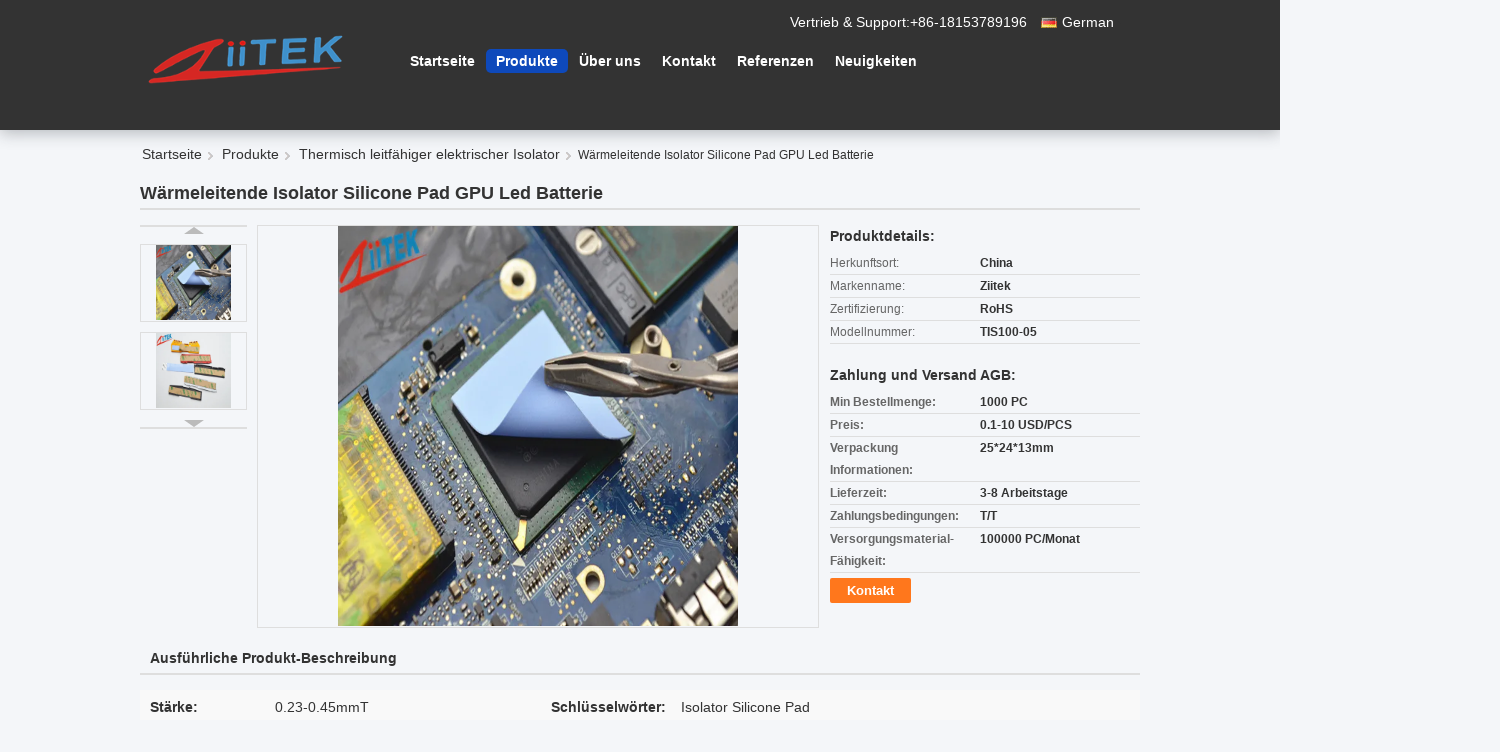

--- FILE ---
content_type: text/html
request_url: https://german.thermazig.com/sale-11518426-hardness-50-thermally-conductive-electrical-insulator-led-mass-production-fire-rating-94-v0-tis100-0.html
body_size: 34608
content:

<!DOCTYPE html>
<html lang="de">
<head>
	<meta charset="utf-8">
	<meta http-equiv="X-UA-Compatible" content="IE=edge">
	<meta name="viewport" content="width=device-width, initial-scale=1.0, maximum-scale=5.1, minimum-scale=1">
    <title>Wärmeleitende Isolator Silicone Pad GPU Led Batterie</title>
    <meta name="keywords" content="Thermisch leitfähiger elektrischer Isolator, Wärmeleitende Isolator Silicone Pad GPU Led Batterie, Thermisch leitfähiger elektrischer Isolator à vendre, Thermisch leitfähiger elektrischer Isolator Preis" />
    <meta name="description" content="Hohe Qualität Wärmeleitende Isolator Silicone Pad GPU Led Batterie aus China, Der führende chinesische Produktmarkt Thermisch leitfähiger elektrischer Isolator Produktmarkt, Mit strenger Qualitätskontrolle Thermisch leitfähiger elektrischer Isolator usines, Hohe Qualität produzieren Wärmeleitende Isolator Silicone Pad GPU Led Batterie produits." />
    <link type='text/css' rel='stylesheet' href='/??/images/global.css,/photo/thermazig/sitetpl/style/common.css?ver=1752630363' media='all'>
			  <script type='text/javascript' src='/js/jquery.js'></script><meta property="og:title" content="Wärmeleitende Isolator Silicone Pad GPU Led Batterie" />
<meta property="og:description" content="Hohe Qualität Wärmeleitende Isolator Silicone Pad GPU Led Batterie aus China, Der führende chinesische Produktmarkt Thermisch leitfähiger elektrischer Isolator Produktmarkt, Mit strenger Qualitätskontrolle Thermisch leitfähiger elektrischer Isolator usines, Hohe Qualität produzieren Wärmeleitende Isolator Silicone Pad GPU Led Batterie produits." />
<meta property="og:type" content="product" />
<meta property="og:availability" content="instock" />
<meta property="og:site_name" content="Dongguan Ziitek Electronical Material and Technology Ltd." />
<meta property="og:url" content="https://german.thermazig.com/sale-11518426-thermal-conductive-insulator-silicone-pad-gpu-led-battery.html" />
<meta property="og:image" content="https://german.thermazig.com/photo/ps22305901-thermal_conductive_insulator_silicone_pad_gpu_led_battery.jpg" />
<link rel="canonical" href="https://german.thermazig.com/sale-11518426-thermal-conductive-insulator-silicone-pad-gpu-led-battery.html" />
<link rel="alternate" href="https://m.german.thermazig.com/sale-11518426-thermal-conductive-insulator-silicone-pad-gpu-led-battery.html" media="only screen and (max-width: 640px)" />
<link rel="stylesheet" type="text/css" href="/js/guidefirstcommon.css" />
<style type="text/css">
/*<![CDATA[*/
.consent__cookie {position: fixed;top: 0;left: 0;width: 100%;height: 0%;z-index: 100000;}.consent__cookie_bg {position: fixed;top: 0;left: 0;width: 100%;height: 100%;background: #000;opacity: .6;display: none }.consent__cookie_rel {position: fixed;bottom:0;left: 0;width: 100%;background: #fff;display: -webkit-box;display: -ms-flexbox;display: flex;flex-wrap: wrap;padding: 24px 80px;-webkit-box-sizing: border-box;box-sizing: border-box;-webkit-box-pack: justify;-ms-flex-pack: justify;justify-content: space-between;-webkit-transition: all ease-in-out .3s;transition: all ease-in-out .3s }.consent__close {position: absolute;top: 20px;right: 20px;cursor: pointer }.consent__close svg {fill: #777 }.consent__close:hover svg {fill: #000 }.consent__cookie_box {flex: 1;word-break: break-word;}.consent__warm {color: #777;font-size: 16px;margin-bottom: 12px;line-height: 19px }.consent__title {color: #333;font-size: 20px;font-weight: 600;margin-bottom: 12px;line-height: 23px }.consent__itxt {color: #333;font-size: 14px;margin-bottom: 12px;display: -webkit-box;display: -ms-flexbox;display: flex;-webkit-box-align: center;-ms-flex-align: center;align-items: center }.consent__itxt i {display: -webkit-inline-box;display: -ms-inline-flexbox;display: inline-flex;width: 28px;height: 28px;border-radius: 50%;background: #e0f9e9;margin-right: 8px;-webkit-box-align: center;-ms-flex-align: center;align-items: center;-webkit-box-pack: center;-ms-flex-pack: center;justify-content: center }.consent__itxt svg {fill: #3ca860 }.consent__txt {color: #a6a6a6;font-size: 14px;margin-bottom: 8px;line-height: 17px }.consent__btns {display: -webkit-box;display: -ms-flexbox;display: flex;-webkit-box-orient: vertical;-webkit-box-direction: normal;-ms-flex-direction: column;flex-direction: column;-webkit-box-pack: center;-ms-flex-pack: center;justify-content: center;flex-shrink: 0;}.consent__btn {width: 280px;height: 40px;line-height: 40px;text-align: center;background: #3ca860;color: #fff;border-radius: 4px;margin: 8px 0;-webkit-box-sizing: border-box;box-sizing: border-box;cursor: pointer;font-size:14px}.consent__btn:hover {background: #00823b }.consent__btn.empty {color: #3ca860;border: 1px solid #3ca860;background: #fff }.consent__btn.empty:hover {background: #3ca860;color: #fff }.open .consent__cookie_bg {display: block }.open .consent__cookie_rel {bottom: 0 }@media (max-width: 760px) {.consent__btns {width: 100%;align-items: center;}.consent__cookie_rel {padding: 20px 24px }}.consent__cookie.open {display: block;}.consent__cookie {display: none;}
/*]]>*/
</style>
<style type="text/css">
/*<![CDATA[*/
@media only screen and (max-width:640px){.contact_now_dialog .content-wrap .desc{background-image:url(/images/cta_images/bg_s.png) !important}}.contact_now_dialog .content-wrap .content-wrap_header .cta-close{background-image:url(/images/cta_images/sprite.png) !important}.contact_now_dialog .content-wrap .desc{background-image:url(/images/cta_images/bg_l.png) !important}.contact_now_dialog .content-wrap .cta-btn i{background-image:url(/images/cta_images/sprite.png) !important}.contact_now_dialog .content-wrap .head-tip img{content:url(/images/cta_images/cta_contact_now.png) !important}.cusim{background-image:url(/images/imicon/im.svg) !important}.cuswa{background-image:url(/images/imicon/wa.png) !important}.cusall{background-image:url(/images/imicon/allchat.svg) !important}
/*]]>*/
</style>
<script type="text/javascript" src="/js/guidefirstcommon.js"></script>
<script type="text/javascript">
/*<![CDATA[*/
window.isvideotpl = 0;window.detailurl = '';
var colorUrl = '';var isShowGuide = 2;var showGuideColor = 0;var im_appid = 10003;var im_msg="Good day, what product are you looking for?";

var cta_cid = 40132;var use_defaulProductInfo = 1;var cta_pid = 11518426;var test_company = 0;var webim_domain = '';var company_type = 0;var cta_equipment = 'pc'; var setcookie = 'setwebimCookie(52099,11518426,0)'; var whatsapplink = "https://wa.me/8618153789196?text=Hi%2C+I%27m+interested+in+W%C3%A4rmeleitende+Isolator+Silicone+Pad+GPU+Led+Batterie."; function insertMeta(){var str = '<meta name="mobile-web-app-capable" content="yes" /><meta name="viewport" content="width=device-width, initial-scale=1.0" />';document.head.insertAdjacentHTML('beforeend',str);} var element = document.querySelector('a.footer_webim_a[href="/webim/webim_tab.html"]');if (element) {element.parentNode.removeChild(element);}

var colorUrl = '';
var aisearch = 0;
var selfUrl = '';
window.playerReportUrl='/vod/view_count/report';
var query_string = ["Products","Detail"];
var g_tp = '';
var customtplcolor = 99337;
var str_chat = 'Gespräch';
				var str_call_now = 'Ruf jetzt an.';
var str_chat_now = 'Wir reden jetzt.';
var str_contact1 = 'Beste Preis erhalten';var str_chat_lang='german';var str_contact2 = 'Erhalten Sie Preis';var str_contact2 = 'Der beste Preis';var str_contact = 'KONTAKT';
window.predomainsub = "";
/*]]>*/
</script>
</head>
<body>
<img src="/logo.gif" style="display:none" alt="logo"/>
<a style="display: none!important;" title="Dongguan Ziitek Electronical Material and Technology Ltd." class="float-inquiry" href="/contactnow.html" onclick='setinquiryCookie("{\"showproduct\":1,\"pid\":\"11518426\",\"name\":\"W\\u00e4rmeleitende Isolator Silicone Pad GPU Led Batterie\",\"source_url\":\"\\/sale-11518426-thermal-conductive-insulator-silicone-pad-gpu-led-battery.html\",\"picurl\":\"\\/photo\\/pd22305901-thermal_conductive_insulator_silicone_pad_gpu_led_battery.jpg\",\"propertyDetail\":[[\"St\\u00e4rke\",\"0.23-0.45mmT\"],[\"Schl\\u00fcsselw\\u00f6rter\",\"Isolator Silicone Pad\"],[\"Merkmal\",\"Silikon-W\\u00e4rmed\\u00e4mmstoffblech\"],[\"Einhaltung der Vorschriften\",\"ROHS\"]],\"company_name\":null,\"picurl_c\":\"\\/photo\\/pc22305901-thermal_conductive_insulator_silicone_pad_gpu_led_battery.jpg\",\"price\":\"0.1-10 USD\\/PCS\",\"username\":\"Dana\",\"viewTime\":\"Letzter Login : 6 Stunden 35 minuts vor\",\"subject\":\"Ich interessiere mich f\\u00fcr Ihre W\\u00e4rmeleitende Isolator Silicone Pad GPU Led Batterie\",\"countrycode\":\"\"}");'></a>
<script>
var originProductInfo = '';
var originProductInfo = {"showproduct":1,"pid":"11518426","name":"W\u00e4rmeleitende Isolator Silicone Pad GPU Led Batterie","source_url":"\/sale-11518426-thermal-conductive-insulator-silicone-pad-gpu-led-battery.html","picurl":"\/photo\/pd22305901-thermal_conductive_insulator_silicone_pad_gpu_led_battery.jpg","propertyDetail":[["St\u00e4rke","0.23-0.45mmT"],["Schl\u00fcsselw\u00f6rter","Isolator Silicone Pad"],["Merkmal","Silikon-W\u00e4rmed\u00e4mmstoffblech"],["Einhaltung der Vorschriften","ROHS"]],"company_name":null,"picurl_c":"\/photo\/pc22305901-thermal_conductive_insulator_silicone_pad_gpu_led_battery.jpg","price":"0.1-10 USD\/PCS","username":"Dana","viewTime":"Letzter Login : 1 Stunden 35 minuts vor","subject":"Bitte senden Sie mir weitere Informationen \u00fcber Ihre W\u00e4rmeleitende Isolator Silicone Pad GPU Led Batterie","countrycode":""};
var save_url = "/contactsave.html";
var update_url = "/updateinquiry.html";
var productInfo = {};
var defaulProductInfo = {};
var myDate = new Date();
var curDate = myDate.getFullYear()+'-'+(parseInt(myDate.getMonth())+1)+'-'+myDate.getDate();
var message = '';
var default_pop = 1;
var leaveMessageDialog = document.getElementsByClassName('leave-message-dialog')[0]; // 获取弹层
var _$$ = function (dom) {
    return document.querySelectorAll(dom);
};
resInfo = originProductInfo;
resInfo['name'] = resInfo['name'] || '';
defaulProductInfo.pid = resInfo['pid'];
defaulProductInfo.productName = resInfo['name'] ?? '';
defaulProductInfo.productInfo = resInfo['propertyDetail'];
defaulProductInfo.productImg = resInfo['picurl_c'];
defaulProductInfo.subject = resInfo['subject'] ?? '';
defaulProductInfo.productImgAlt = resInfo['name'] ?? '';
var inquirypopup_tmp = 1;
var message = 'Sehr geehrter,'+'\r\n'+"Ich bin daran interessiert"+' '+trim(resInfo['name'])+", Könnten Sie mir weitere Details wie Typ, Größe, MOQ, Material usw. senden?"+'\r\n'+"Vielen Dank!"+'\r\n'+"Auf deine Antwort wartend.";
var message_1 = 'Sehr geehrter,'+'\r\n'+"Ich bin daran interessiert"+' '+trim(resInfo['name'])+", Könnten Sie mir weitere Details wie Typ, Größe, MOQ, Material usw. senden?"+'\r\n'+"Vielen Dank!"+'\r\n'+"Auf deine Antwort wartend.";
var message_2 = 'Hallo,'+'\r\n'+"ich suche nach"+' '+trim(resInfo['name'])+", Bitte senden Sie mir den Preis, die Spezifikation und das Bild."+'\r\n'+"Ihre schnelle Antwort wird sehr geschätzt."+'\r\n'+"Fühlen Sie sich frei, mich für weitere Informationen zu kontaktieren."+'\r\n'+"Danke vielmals.";
var message_3 = 'Hallo,'+'\r\n'+trim(resInfo['name'])+' '+"erfüllt meine Erwartungen."+'\r\n'+"Bitte geben Sie mir den besten Preis und einige andere Produktinformationen."+'\r\n'+"Fühlen Sie sich frei, mich per E-Mail zu kontaktieren."+'\r\n'+"Danke vielmals.";

var message_4 = 'Sehr geehrter,'+'\r\n'+"Was ist der FOB-Preis auf Ihrem"+' '+trim(resInfo['name'])+'?'+'\r\n'+"Welches ist der nächste Portname?"+'\r\n'+"Bitte antworten Sie mir so schnell wie möglich. Es ist besser, weitere Informationen zu teilen."+'\r\n'+"Grüße!";
var message_5 = 'Hallo,'+'\r\n'+"Ich interessiere mich sehr für Ihre"+' '+trim(resInfo['name'])+'.'+'\r\n'+"Bitte senden Sie mir Ihre Produktdetails."+'\r\n'+"Ich freue mich auf Ihre schnelle Antwort."+'\r\n'+"Fühlen Sie sich frei, mich per Mail zu kontaktieren."+'\r\n'+"Grüße!";

var message_6 = 'Sehr geehrter,'+'\r\n'+"Bitte geben Sie uns Informationen über Ihre"+' '+trim(resInfo['name'])+", wie Typ, Größe, Material und natürlich der beste Preis."+'\r\n'+"Ich freue mich auf Ihre schnelle Antwort."+'\r\n'+"Danke!";
var message_7 = 'Sehr geehrter,'+'\r\n'+"Können Sie liefern"+' '+trim(resInfo['name'])+" für uns?"+'\r\n'+"Zuerst wollen wir eine Preisliste und einige Produktdetails."+'\r\n'+"Ich hoffe, so schnell wie möglich eine Antwort zu erhalten und freue mich auf die Zusammenarbeit."+'\r\n'+"Vielen Dank.";
var message_8 = 'Hallo,'+'\r\n'+"ich suche nach"+' '+trim(resInfo['name'])+", Bitte geben Sie mir detailliertere Produktinformationen."+'\r\n'+"Ich freue mich auf Ihre Antwort."+'\r\n'+"Danke!";
var message_9 = 'Hallo,'+'\r\n'+"Ihre"+' '+trim(resInfo['name'])+" erfüllt meine Anforderungen sehr gut."+'\r\n'+"Bitte senden Sie mir den Preis, die Spezifikation und ein ähnliches Modell sind in Ordnung."+'\r\n'+"Fühlen Sie sich frei, mit mir zu chatten."+'\r\n'+"Vielen Dank!";
var message_10 = 'Sehr geehrter,'+'\r\n'+"Ich möchte mehr über die Details und das Zitat von erfahren"+' '+trim(resInfo['name'])+'.'+'\r\n'+"Fühlen Sie sich frei, mich zu kontaktieren."+'\r\n'+"Grüße!";

var r = getRandom(1,10);

defaulProductInfo.message = eval("message_"+r);
    defaulProductInfo.message = eval("message_"+r);
        var mytAjax = {

    post: function(url, data, fn) {
        var xhr = new XMLHttpRequest();
        xhr.open("POST", url, true);
        xhr.setRequestHeader("Content-Type", "application/x-www-form-urlencoded;charset=UTF-8");
        xhr.setRequestHeader("X-Requested-With", "XMLHttpRequest");
        xhr.setRequestHeader('Content-Type','text/plain;charset=UTF-8');
        xhr.onreadystatechange = function() {
            if(xhr.readyState == 4 && (xhr.status == 200 || xhr.status == 304)) {
                fn.call(this, xhr.responseText);
            }
        };
        xhr.send(data);
    },

    postform: function(url, data, fn) {
        var xhr = new XMLHttpRequest();
        xhr.open("POST", url, true);
        xhr.setRequestHeader("X-Requested-With", "XMLHttpRequest");
        xhr.onreadystatechange = function() {
            if(xhr.readyState == 4 && (xhr.status == 200 || xhr.status == 304)) {
                fn.call(this, xhr.responseText);
            }
        };
        xhr.send(data);
    }
};
/*window.onload = function(){
    leaveMessageDialog = document.getElementsByClassName('leave-message-dialog')[0];
    if (window.localStorage.recordDialogStatus=='undefined' || (window.localStorage.recordDialogStatus!='undefined' && window.localStorage.recordDialogStatus != curDate)) {
        setTimeout(function(){
            if(parseInt(inquirypopup_tmp%10) == 1){
                creatDialog(defaulProductInfo, 1);
            }
        }, 6000);
    }
};*/
function trim(str)
{
    str = str.replace(/(^\s*)/g,"");
    return str.replace(/(\s*$)/g,"");
};
function getRandom(m,n){
    var num = Math.floor(Math.random()*(m - n) + n);
    return num;
};
function strBtn(param) {

    var starattextarea = document.getElementById("textareamessage").value.length;
    var email = document.getElementById("startEmail").value;

    var default_tip = document.querySelectorAll(".watermark_container").length;
    if (20 < starattextarea && starattextarea < 3000) {
        if(default_tip>0){
            document.getElementById("textareamessage1").parentNode.parentNode.nextElementSibling.style.display = "none";
        }else{
            document.getElementById("textareamessage1").parentNode.nextElementSibling.style.display = "none";
        }

    } else {
        if(default_tip>0){
            document.getElementById("textareamessage1").parentNode.parentNode.nextElementSibling.style.display = "block";
        }else{
            document.getElementById("textareamessage1").parentNode.nextElementSibling.style.display = "block";
        }

        return;
    }

    // var re = /^([a-zA-Z0-9_-])+@([a-zA-Z0-9_-])+\.([a-zA-Z0-9_-])+/i;/*邮箱不区分大小写*/
    var re = /^[a-zA-Z0-9][\w-]*(\.?[\w-]+)*@[a-zA-Z0-9-]+(\.[a-zA-Z0-9]+)+$/i;
    if (!re.test(email)) {
        document.getElementById("startEmail").nextElementSibling.style.display = "block";
        return;
    } else {
        document.getElementById("startEmail").nextElementSibling.style.display = "none";
    }

    var subject = document.getElementById("pop_subject").value;
    var pid = document.getElementById("pop_pid").value;
    var message = document.getElementById("textareamessage").value;
    var sender_email = document.getElementById("startEmail").value;
    var tel = '';
    if (document.getElementById("tel0") != undefined && document.getElementById("tel0") != '')
        tel = document.getElementById("tel0").value;
    var form_serialize = '&tel='+tel;

    form_serialize = form_serialize.replace(/\+/g, "%2B");
    mytAjax.post(save_url,"pid="+pid+"&subject="+subject+"&email="+sender_email+"&message="+(message)+form_serialize,function(res){
        var mes = JSON.parse(res);
        if(mes.status == 200){
            var iid = mes.iid;
            document.getElementById("pop_iid").value = iid;
            document.getElementById("pop_uuid").value = mes.uuid;

            if(typeof gtag_report_conversion === "function"){
                gtag_report_conversion();//执行统计js代码
            }
            if(typeof fbq === "function"){
                fbq('track','Purchase');//执行统计js代码
            }
        }
    });
    for (var index = 0; index < document.querySelectorAll(".dialog-content-pql").length; index++) {
        document.querySelectorAll(".dialog-content-pql")[index].style.display = "none";
    };
    $('#idphonepql').val(tel);
    document.getElementById("dialog-content-pql-id").style.display = "block";
    ;
};
function twoBtnOk(param) {

    var selectgender = document.getElementById("Mr").innerHTML;
    var iid = document.getElementById("pop_iid").value;
    var sendername = document.getElementById("idnamepql").value;
    var senderphone = document.getElementById("idphonepql").value;
    var sendercname = document.getElementById("idcompanypql").value;
    var uuid = document.getElementById("pop_uuid").value;
    var gender = 2;
    if(selectgender == 'Mr.') gender = 0;
    if(selectgender == 'Mrs.') gender = 1;
    var pid = document.getElementById("pop_pid").value;
    var form_serialize = '';

        form_serialize = form_serialize.replace(/\+/g, "%2B");

    mytAjax.post(update_url,"iid="+iid+"&gender="+gender+"&uuid="+uuid+"&name="+(sendername)+"&tel="+(senderphone)+"&company="+(sendercname)+form_serialize,function(res){});

    for (var index = 0; index < document.querySelectorAll(".dialog-content-pql").length; index++) {
        document.querySelectorAll(".dialog-content-pql")[index].style.display = "none";
    };
    document.getElementById("dialog-content-pql-ok").style.display = "block";

};
function toCheckMust(name) {
    $('#'+name+'error').hide();
}
function handClidk(param) {
    var starattextarea = document.getElementById("textareamessage1").value.length;
    var email = document.getElementById("startEmail1").value;
    var default_tip = document.querySelectorAll(".watermark_container").length;
    if (20 < starattextarea && starattextarea < 3000) {
        if(default_tip>0){
            document.getElementById("textareamessage1").parentNode.parentNode.nextElementSibling.style.display = "none";
        }else{
            document.getElementById("textareamessage1").parentNode.nextElementSibling.style.display = "none";
        }

    } else {
        if(default_tip>0){
            document.getElementById("textareamessage1").parentNode.parentNode.nextElementSibling.style.display = "block";
        }else{
            document.getElementById("textareamessage1").parentNode.nextElementSibling.style.display = "block";
        }

        return;
    }

    // var re = /^([a-zA-Z0-9_-])+@([a-zA-Z0-9_-])+\.([a-zA-Z0-9_-])+/i;
    var re = /^[a-zA-Z0-9][\w-]*(\.?[\w-]+)*@[a-zA-Z0-9-]+(\.[a-zA-Z0-9]+)+$/i;
    if (!re.test(email)) {
        document.getElementById("startEmail1").nextElementSibling.style.display = "block";
        return;
    } else {
        document.getElementById("startEmail1").nextElementSibling.style.display = "none";
    }

    var subject = document.getElementById("pop_subject").value;
    var pid = document.getElementById("pop_pid").value;
    var message = document.getElementById("textareamessage1").value;
    var sender_email = document.getElementById("startEmail1").value;
    var form_serialize = tel = '';
    if (document.getElementById("tel1") != undefined && document.getElementById("tel1") != '')
        tel = document.getElementById("tel1").value;
        mytAjax.post(save_url,"email="+sender_email+"&tel="+tel+"&pid="+pid+"&message="+message+"&subject="+subject+form_serialize,function(res){

        var mes = JSON.parse(res);
        if(mes.status == 200){
            var iid = mes.iid;
            document.getElementById("pop_iid").value = iid;
            document.getElementById("pop_uuid").value = mes.uuid;
            if(typeof gtag_report_conversion === "function"){
                gtag_report_conversion();//执行统计js代码
            }
        }

    });
    for (var index = 0; index < document.querySelectorAll(".dialog-content-pql").length; index++) {
        document.querySelectorAll(".dialog-content-pql")[index].style.display = "none";
    };
    $('#idphonepql').val(tel);
    document.getElementById("dialog-content-pql-id").style.display = "block";

};
window.addEventListener('load', function () {
    $('.checkbox-wrap label').each(function(){
        if($(this).find('input').prop('checked')){
            $(this).addClass('on')
        }else {
            $(this).removeClass('on')
        }
    })
    $(document).on('click', '.checkbox-wrap label' , function(ev){
        if (ev.target.tagName.toUpperCase() != 'INPUT') {
            $(this).toggleClass('on')
        }
    })
})

function hand_video(pdata) {
    data = JSON.parse(pdata);
    productInfo.productName = data.productName;
    productInfo.productInfo = data.productInfo;
    productInfo.productImg = data.productImg;
    productInfo.subject = data.subject;

    var message = 'Sehr geehrter,'+'\r\n'+"Ich bin daran interessiert"+' '+trim(data.productName)+", Könnten Sie mir weitere Details wie Typ, Größe, Menge, Material usw. senden?"+'\r\n'+"Vielen Dank!"+'\r\n'+"Auf deine Antwort wartend.";

    var message = 'Sehr geehrter,'+'\r\n'+"Ich bin daran interessiert"+' '+trim(data.productName)+", Könnten Sie mir weitere Details wie Typ, Größe, MOQ, Material usw. senden?"+'\r\n'+"Vielen Dank!"+'\r\n'+"Auf deine Antwort wartend.";
    var message_1 = 'Sehr geehrter,'+'\r\n'+"Ich bin daran interessiert"+' '+trim(data.productName)+", Könnten Sie mir weitere Details wie Typ, Größe, MOQ, Material usw. senden?"+'\r\n'+"Vielen Dank!"+'\r\n'+"Auf deine Antwort wartend.";
    var message_2 = 'Hallo,'+'\r\n'+"ich suche nach"+' '+trim(data.productName)+", Bitte senden Sie mir den Preis, die Spezifikation und das Bild."+'\r\n'+"Ihre schnelle Antwort wird sehr geschätzt."+'\r\n'+"Fühlen Sie sich frei, mich für weitere Informationen zu kontaktieren."+'\r\n'+"Danke vielmals.";
    var message_3 = 'Hallo,'+'\r\n'+trim(data.productName)+' '+"erfüllt meine Erwartungen."+'\r\n'+"Bitte geben Sie mir den besten Preis und einige andere Produktinformationen."+'\r\n'+"Fühlen Sie sich frei, mich per E-Mail zu kontaktieren."+'\r\n'+"Danke vielmals.";

    var message_4 = 'Sehr geehrter,'+'\r\n'+"Was ist der FOB-Preis auf Ihrem"+' '+trim(data.productName)+'?'+'\r\n'+"Welches ist der nächste Portname?"+'\r\n'+"Bitte antworten Sie mir so schnell wie möglich. Es ist besser, weitere Informationen zu teilen."+'\r\n'+"Grüße!";
    var message_5 = 'Hallo,'+'\r\n'+"Ich interessiere mich sehr für Ihre"+' '+trim(data.productName)+'.'+'\r\n'+"Bitte senden Sie mir Ihre Produktdetails."+'\r\n'+"Ich freue mich auf Ihre schnelle Antwort."+'\r\n'+"Fühlen Sie sich frei, mich per Mail zu kontaktieren."+'\r\n'+"Grüße!";

    var message_6 = 'Sehr geehrter,'+'\r\n'+"Bitte geben Sie uns Informationen über Ihre"+' '+trim(data.productName)+", wie Typ, Größe, Material und natürlich der beste Preis."+'\r\n'+"Ich freue mich auf Ihre schnelle Antwort."+'\r\n'+"Danke!";
    var message_7 = 'Sehr geehrter,'+'\r\n'+"Können Sie liefern"+' '+trim(data.productName)+" für uns?"+'\r\n'+"Zuerst wollen wir eine Preisliste und einige Produktdetails."+'\r\n'+"Ich hoffe, so schnell wie möglich eine Antwort zu erhalten und freue mich auf die Zusammenarbeit."+'\r\n'+"Vielen Dank.";
    var message_8 = 'Hallo,'+'\r\n'+"ich suche nach"+' '+trim(data.productName)+", Bitte geben Sie mir detailliertere Produktinformationen."+'\r\n'+"Ich freue mich auf Ihre Antwort."+'\r\n'+"Danke!";
    var message_9 = 'Hallo,'+'\r\n'+"Ihre"+' '+trim(data.productName)+" erfüllt meine Anforderungen sehr gut."+'\r\n'+"Bitte senden Sie mir den Preis, die Spezifikation und ein ähnliches Modell sind in Ordnung."+'\r\n'+"Fühlen Sie sich frei, mit mir zu chatten."+'\r\n'+"Vielen Dank!";
    var message_10 = 'Sehr geehrter,'+'\r\n'+"Ich möchte mehr über die Details und das Zitat von erfahren"+' '+trim(data.productName)+'.'+'\r\n'+"Fühlen Sie sich frei, mich zu kontaktieren."+'\r\n'+"Grüße!";

    var r = getRandom(1,10);

    productInfo.message = eval("message_"+r);
            if(parseInt(inquirypopup_tmp/10) == 1){
        productInfo.message = "";
    }
    productInfo.pid = data.pid;
    creatDialog(productInfo, 2);
};

function handDialog(pdata) {
    data = JSON.parse(pdata);
    productInfo.productName = data.productName;
    productInfo.productInfo = data.productInfo;
    productInfo.productImg = data.productImg;
    productInfo.subject = data.subject;

    var message = 'Sehr geehrter,'+'\r\n'+"Ich bin daran interessiert"+' '+trim(data.productName)+", Könnten Sie mir weitere Details wie Typ, Größe, Menge, Material usw. senden?"+'\r\n'+"Vielen Dank!"+'\r\n'+"Auf deine Antwort wartend.";

    var message = 'Sehr geehrter,'+'\r\n'+"Ich bin daran interessiert"+' '+trim(data.productName)+", Könnten Sie mir weitere Details wie Typ, Größe, MOQ, Material usw. senden?"+'\r\n'+"Vielen Dank!"+'\r\n'+"Auf deine Antwort wartend.";
    var message_1 = 'Sehr geehrter,'+'\r\n'+"Ich bin daran interessiert"+' '+trim(data.productName)+", Könnten Sie mir weitere Details wie Typ, Größe, MOQ, Material usw. senden?"+'\r\n'+"Vielen Dank!"+'\r\n'+"Auf deine Antwort wartend.";
    var message_2 = 'Hallo,'+'\r\n'+"ich suche nach"+' '+trim(data.productName)+", Bitte senden Sie mir den Preis, die Spezifikation und das Bild."+'\r\n'+"Ihre schnelle Antwort wird sehr geschätzt."+'\r\n'+"Fühlen Sie sich frei, mich für weitere Informationen zu kontaktieren."+'\r\n'+"Danke vielmals.";
    var message_3 = 'Hallo,'+'\r\n'+trim(data.productName)+' '+"erfüllt meine Erwartungen."+'\r\n'+"Bitte geben Sie mir den besten Preis und einige andere Produktinformationen."+'\r\n'+"Fühlen Sie sich frei, mich per E-Mail zu kontaktieren."+'\r\n'+"Danke vielmals.";

    var message_4 = 'Sehr geehrter,'+'\r\n'+"Was ist der FOB-Preis auf Ihrem"+' '+trim(data.productName)+'?'+'\r\n'+"Welches ist der nächste Portname?"+'\r\n'+"Bitte antworten Sie mir so schnell wie möglich. Es ist besser, weitere Informationen zu teilen."+'\r\n'+"Grüße!";
    var message_5 = 'Hallo,'+'\r\n'+"Ich interessiere mich sehr für Ihre"+' '+trim(data.productName)+'.'+'\r\n'+"Bitte senden Sie mir Ihre Produktdetails."+'\r\n'+"Ich freue mich auf Ihre schnelle Antwort."+'\r\n'+"Fühlen Sie sich frei, mich per Mail zu kontaktieren."+'\r\n'+"Grüße!";

    var message_6 = 'Sehr geehrter,'+'\r\n'+"Bitte geben Sie uns Informationen über Ihre"+' '+trim(data.productName)+", wie Typ, Größe, Material und natürlich der beste Preis."+'\r\n'+"Ich freue mich auf Ihre schnelle Antwort."+'\r\n'+"Danke!";
    var message_7 = 'Sehr geehrter,'+'\r\n'+"Können Sie liefern"+' '+trim(data.productName)+" für uns?"+'\r\n'+"Zuerst wollen wir eine Preisliste und einige Produktdetails."+'\r\n'+"Ich hoffe, so schnell wie möglich eine Antwort zu erhalten und freue mich auf die Zusammenarbeit."+'\r\n'+"Vielen Dank.";
    var message_8 = 'Hallo,'+'\r\n'+"ich suche nach"+' '+trim(data.productName)+", Bitte geben Sie mir detailliertere Produktinformationen."+'\r\n'+"Ich freue mich auf Ihre Antwort."+'\r\n'+"Danke!";
    var message_9 = 'Hallo,'+'\r\n'+"Ihre"+' '+trim(data.productName)+" erfüllt meine Anforderungen sehr gut."+'\r\n'+"Bitte senden Sie mir den Preis, die Spezifikation und ein ähnliches Modell sind in Ordnung."+'\r\n'+"Fühlen Sie sich frei, mit mir zu chatten."+'\r\n'+"Vielen Dank!";
    var message_10 = 'Sehr geehrter,'+'\r\n'+"Ich möchte mehr über die Details und das Zitat von erfahren"+' '+trim(data.productName)+'.'+'\r\n'+"Fühlen Sie sich frei, mich zu kontaktieren."+'\r\n'+"Grüße!";

    var r = getRandom(1,10);
    productInfo.message = eval("message_"+r);
            if(parseInt(inquirypopup_tmp/10) == 1){
        productInfo.message = "";
    }
    productInfo.pid = data.pid;
    creatDialog(productInfo, 2);
};

function closepql(param) {

    leaveMessageDialog.style.display = 'none';
};

function closepql2(param) {

    for (var index = 0; index < document.querySelectorAll(".dialog-content-pql").length; index++) {
        document.querySelectorAll(".dialog-content-pql")[index].style.display = "none";
    };
    document.getElementById("dialog-content-pql-ok").style.display = "block";
};

function decodeHtmlEntities(str) {
    var tempElement = document.createElement('div');
    tempElement.innerHTML = str;
    return tempElement.textContent || tempElement.innerText || '';
}

function initProduct(productInfo,type){

    productInfo.productName = decodeHtmlEntities(productInfo.productName);
    productInfo.message = decodeHtmlEntities(productInfo.message);

    leaveMessageDialog = document.getElementsByClassName('leave-message-dialog')[0];
    leaveMessageDialog.style.display = "block";
    if(type == 3){
        var popinquiryemail = document.getElementById("popinquiryemail").value;
        _$$("#startEmail1")[0].value = popinquiryemail;
    }else{
        _$$("#startEmail1")[0].value = "";
    }
    _$$("#startEmail")[0].value = "";
    _$$("#idnamepql")[0].value = "";
    _$$("#idphonepql")[0].value = "";
    _$$("#idcompanypql")[0].value = "";

    _$$("#pop_pid")[0].value = productInfo.pid;
    _$$("#pop_subject")[0].value = productInfo.subject;
    
    if(parseInt(inquirypopup_tmp/10) == 1){
        productInfo.message = "";
    }

    _$$("#textareamessage1")[0].value = productInfo.message;
    _$$("#textareamessage")[0].value = productInfo.message;

    _$$("#dialog-content-pql-id .titlep")[0].innerHTML = productInfo.productName;
    _$$("#dialog-content-pql-id img")[0].setAttribute("src", productInfo.productImg);
    _$$("#dialog-content-pql-id img")[0].setAttribute("alt", productInfo.productImgAlt);

    _$$("#dialog-content-pql-id-hand img")[0].setAttribute("src", productInfo.productImg);
    _$$("#dialog-content-pql-id-hand img")[0].setAttribute("alt", productInfo.productImgAlt);
    _$$("#dialog-content-pql-id-hand .titlep")[0].innerHTML = productInfo.productName;

    if (productInfo.productInfo.length > 0) {
        var ul2, ul;
        ul = document.createElement("ul");
        for (var index = 0; index < productInfo.productInfo.length; index++) {
            var el = productInfo.productInfo[index];
            var li = document.createElement("li");
            var span1 = document.createElement("span");
            span1.innerHTML = el[0] + ":";
            var span2 = document.createElement("span");
            span2.innerHTML = el[1];
            li.appendChild(span1);
            li.appendChild(span2);
            ul.appendChild(li);

        }
        ul2 = ul.cloneNode(true);
        if (type === 1) {
            _$$("#dialog-content-pql-id .left")[0].replaceChild(ul, _$$("#dialog-content-pql-id .left ul")[0]);
        } else {
            _$$("#dialog-content-pql-id-hand .left")[0].replaceChild(ul2, _$$("#dialog-content-pql-id-hand .left ul")[0]);
            _$$("#dialog-content-pql-id .left")[0].replaceChild(ul, _$$("#dialog-content-pql-id .left ul")[0]);
        }
    };
    for (var index = 0; index < _$$("#dialog-content-pql-id .right ul li").length; index++) {
        _$$("#dialog-content-pql-id .right ul li")[index].addEventListener("click", function (params) {
            _$$("#dialog-content-pql-id .right #Mr")[0].innerHTML = this.innerHTML
        }, false)

    };

};
function closeInquiryCreateDialog() {
    document.getElementById("xuanpan_dialog_box_pql").style.display = "none";
};
function showInquiryCreateDialog() {
    document.getElementById("xuanpan_dialog_box_pql").style.display = "block";
};
function submitPopInquiry(){
    var message = document.getElementById("inquiry_message").value;
    var email = document.getElementById("inquiry_email").value;
    var subject = defaulProductInfo.subject;
    var pid = defaulProductInfo.pid;
    if (email === undefined) {
        showInquiryCreateDialog();
        document.getElementById("inquiry_email").style.border = "1px solid red";
        return false;
    };
    if (message === undefined) {
        showInquiryCreateDialog();
        document.getElementById("inquiry_message").style.border = "1px solid red";
        return false;
    };
    if (email.search(/^\w+((-\w+)|(\.\w+))*\@[A-Za-z0-9]+((\.|-)[A-Za-z0-9]+)*\.[A-Za-z0-9]+$/) == -1) {
        document.getElementById("inquiry_email").style.border= "1px solid red";
        showInquiryCreateDialog();
        return false;
    } else {
        document.getElementById("inquiry_email").style.border= "";
    };
    if (message.length < 20 || message.length >3000) {
        showInquiryCreateDialog();
        document.getElementById("inquiry_message").style.border = "1px solid red";
        return false;
    } else {
        document.getElementById("inquiry_message").style.border = "";
    };
    var tel = '';
    if (document.getElementById("tel") != undefined && document.getElementById("tel") != '')
        tel = document.getElementById("tel").value;

    mytAjax.post(save_url,"pid="+pid+"&subject="+subject+"&email="+email+"&message="+(message)+'&tel='+tel,function(res){
        var mes = JSON.parse(res);
        if(mes.status == 200){
            var iid = mes.iid;
            document.getElementById("pop_iid").value = iid;
            document.getElementById("pop_uuid").value = mes.uuid;

        }
    });
    initProduct(defaulProductInfo);
    for (var index = 0; index < document.querySelectorAll(".dialog-content-pql").length; index++) {
        document.querySelectorAll(".dialog-content-pql")[index].style.display = "none";
    };
    $('#idphonepql').val(tel);
    document.getElementById("dialog-content-pql-id").style.display = "block";

};

//带附件上传
function submitPopInquiryfile(email_id,message_id,check_sort,name_id,phone_id,company_id,attachments){

    if(typeof(check_sort) == 'undefined'){
        check_sort = 0;
    }
    var message = document.getElementById(message_id).value;
    var email = document.getElementById(email_id).value;
    var attachments = document.getElementById(attachments).value;
    if(typeof(name_id) !== 'undefined' && name_id != ""){
        var name  = document.getElementById(name_id).value;
    }
    if(typeof(phone_id) !== 'undefined' && phone_id != ""){
        var phone = document.getElementById(phone_id).value;
    }
    if(typeof(company_id) !== 'undefined' && company_id != ""){
        var company = document.getElementById(company_id).value;
    }
    var subject = defaulProductInfo.subject;
    var pid = defaulProductInfo.pid;

    if(check_sort == 0){
        if (email === undefined) {
            showInquiryCreateDialog();
            document.getElementById(email_id).style.border = "1px solid red";
            return false;
        };
        if (message === undefined) {
            showInquiryCreateDialog();
            document.getElementById(message_id).style.border = "1px solid red";
            return false;
        };

        if (email.search(/^\w+((-\w+)|(\.\w+))*\@[A-Za-z0-9]+((\.|-)[A-Za-z0-9]+)*\.[A-Za-z0-9]+$/) == -1) {
            document.getElementById(email_id).style.border= "1px solid red";
            showInquiryCreateDialog();
            return false;
        } else {
            document.getElementById(email_id).style.border= "";
        };
        if (message.length < 20 || message.length >3000) {
            showInquiryCreateDialog();
            document.getElementById(message_id).style.border = "1px solid red";
            return false;
        } else {
            document.getElementById(message_id).style.border = "";
        };
    }else{

        if (message === undefined) {
            showInquiryCreateDialog();
            document.getElementById(message_id).style.border = "1px solid red";
            return false;
        };

        if (email === undefined) {
            showInquiryCreateDialog();
            document.getElementById(email_id).style.border = "1px solid red";
            return false;
        };

        if (message.length < 20 || message.length >3000) {
            showInquiryCreateDialog();
            document.getElementById(message_id).style.border = "1px solid red";
            return false;
        } else {
            document.getElementById(message_id).style.border = "";
        };

        if (email.search(/^\w+((-\w+)|(\.\w+))*\@[A-Za-z0-9]+((\.|-)[A-Za-z0-9]+)*\.[A-Za-z0-9]+$/) == -1) {
            document.getElementById(email_id).style.border= "1px solid red";
            showInquiryCreateDialog();
            return false;
        } else {
            document.getElementById(email_id).style.border= "";
        };

    };

    mytAjax.post(save_url,"pid="+pid+"&subject="+subject+"&email="+email+"&message="+message+"&company="+company+"&attachments="+attachments,function(res){
        var mes = JSON.parse(res);
        if(mes.status == 200){
            var iid = mes.iid;
            document.getElementById("pop_iid").value = iid;
            document.getElementById("pop_uuid").value = mes.uuid;

            if(typeof gtag_report_conversion === "function"){
                gtag_report_conversion();//执行统计js代码
            }
            if(typeof fbq === "function"){
                fbq('track','Purchase');//执行统计js代码
            }
        }
    });
    initProduct(defaulProductInfo);

    if(name !== undefined && name != ""){
        _$$("#idnamepql")[0].value = name;
    }

    if(phone !== undefined && phone != ""){
        _$$("#idphonepql")[0].value = phone;
    }

    if(company !== undefined && company != ""){
        _$$("#idcompanypql")[0].value = company;
    }

    for (var index = 0; index < document.querySelectorAll(".dialog-content-pql").length; index++) {
        document.querySelectorAll(".dialog-content-pql")[index].style.display = "none";
    };
    document.getElementById("dialog-content-pql-id").style.display = "block";

};
function submitPopInquiryByParam(email_id,message_id,check_sort,name_id,phone_id,company_id){

    if(typeof(check_sort) == 'undefined'){
        check_sort = 0;
    }

    var senderphone = '';
    var message = document.getElementById(message_id).value;
    var email = document.getElementById(email_id).value;
    if(typeof(name_id) !== 'undefined' && name_id != ""){
        var name  = document.getElementById(name_id).value;
    }
    if(typeof(phone_id) !== 'undefined' && phone_id != ""){
        var phone = document.getElementById(phone_id).value;
        senderphone = phone;
    }
    if(typeof(company_id) !== 'undefined' && company_id != ""){
        var company = document.getElementById(company_id).value;
    }
    var subject = defaulProductInfo.subject;
    var pid = defaulProductInfo.pid;

    if(check_sort == 0){
        if (email === undefined) {
            showInquiryCreateDialog();
            document.getElementById(email_id).style.border = "1px solid red";
            return false;
        };
        if (message === undefined) {
            showInquiryCreateDialog();
            document.getElementById(message_id).style.border = "1px solid red";
            return false;
        };

        if (email.search(/^\w+((-\w+)|(\.\w+))*\@[A-Za-z0-9]+((\.|-)[A-Za-z0-9]+)*\.[A-Za-z0-9]+$/) == -1) {
            document.getElementById(email_id).style.border= "1px solid red";
            showInquiryCreateDialog();
            return false;
        } else {
            document.getElementById(email_id).style.border= "";
        };
        if (message.length < 20 || message.length >3000) {
            showInquiryCreateDialog();
            document.getElementById(message_id).style.border = "1px solid red";
            return false;
        } else {
            document.getElementById(message_id).style.border = "";
        };
    }else{

        if (message === undefined) {
            showInquiryCreateDialog();
            document.getElementById(message_id).style.border = "1px solid red";
            return false;
        };

        if (email === undefined) {
            showInquiryCreateDialog();
            document.getElementById(email_id).style.border = "1px solid red";
            return false;
        };

        if (message.length < 20 || message.length >3000) {
            showInquiryCreateDialog();
            document.getElementById(message_id).style.border = "1px solid red";
            return false;
        } else {
            document.getElementById(message_id).style.border = "";
        };

        if (email.search(/^\w+((-\w+)|(\.\w+))*\@[A-Za-z0-9]+((\.|-)[A-Za-z0-9]+)*\.[A-Za-z0-9]+$/) == -1) {
            document.getElementById(email_id).style.border= "1px solid red";
            showInquiryCreateDialog();
            return false;
        } else {
            document.getElementById(email_id).style.border= "";
        };

    };

    var productsku = "";
    if($("#product_sku").length > 0){
        productsku = $("#product_sku").html();
    }

    mytAjax.post(save_url,"tel="+senderphone+"&pid="+pid+"&subject="+subject+"&email="+email+"&message="+message+"&messagesku="+encodeURI(productsku),function(res){
        var mes = JSON.parse(res);
        if(mes.status == 200){
            var iid = mes.iid;
            document.getElementById("pop_iid").value = iid;
            document.getElementById("pop_uuid").value = mes.uuid;

            if(typeof gtag_report_conversion === "function"){
                gtag_report_conversion();//执行统计js代码
            }
            if(typeof fbq === "function"){
                fbq('track','Purchase');//执行统计js代码
            }
        }
    });
    initProduct(defaulProductInfo);

    if(name !== undefined && name != ""){
        _$$("#idnamepql")[0].value = name;
    }

    if(phone !== undefined && phone != ""){
        _$$("#idphonepql")[0].value = phone;
    }

    if(company !== undefined && company != ""){
        _$$("#idcompanypql")[0].value = company;
    }

    for (var index = 0; index < document.querySelectorAll(".dialog-content-pql").length; index++) {
        document.querySelectorAll(".dialog-content-pql")[index].style.display = "none";

    };
    document.getElementById("dialog-content-pql-id").style.display = "block";

};

function creat_videoDialog(productInfo, type) {

    if(type == 1){
        if(default_pop != 1){
            return false;
        }
        window.localStorage.recordDialogStatus = curDate;
    }else{
        default_pop = 0;
    }
    initProduct(productInfo, type);
    if (type === 1) {
        // 自动弹出
        for (var index = 0; index < document.querySelectorAll(".dialog-content-pql").length; index++) {

            document.querySelectorAll(".dialog-content-pql")[index].style.display = "none";
        };
        document.getElementById("dialog-content-pql").style.display = "block";
    } else {
        // 手动弹出
        for (var index = 0; index < document.querySelectorAll(".dialog-content-pql").length; index++) {
            document.querySelectorAll(".dialog-content-pql")[index].style.display = "none";
        };
        document.getElementById("dialog-content-pql-id-hand").style.display = "block";
    }
}

function creatDialog(productInfo, type) {

    if(type == 1){
        if(default_pop != 1){
            return false;
        }
        window.localStorage.recordDialogStatus = curDate;
    }else{
        default_pop = 0;
    }
    initProduct(productInfo, type);
    if (type === 1) {
        // 自动弹出
        for (var index = 0; index < document.querySelectorAll(".dialog-content-pql").length; index++) {

            document.querySelectorAll(".dialog-content-pql")[index].style.display = "none";
        };
        document.getElementById("dialog-content-pql").style.display = "block";
    } else {
        // 手动弹出
        for (var index = 0; index < document.querySelectorAll(".dialog-content-pql").length; index++) {
            document.querySelectorAll(".dialog-content-pql")[index].style.display = "none";
        };
        document.getElementById("dialog-content-pql-id-hand").style.display = "block";
    }
}

//带邮箱信息打开询盘框 emailtype=1表示带入邮箱
function openDialog(emailtype){
    var type = 2;//不带入邮箱，手动弹出
    if(emailtype == 1){
        var popinquiryemail = document.getElementById("popinquiryemail").value;
        // var re = /^([a-zA-Z0-9_-])+@([a-zA-Z0-9_-])+\.([a-zA-Z0-9_-])+/i;
        var re = /^[a-zA-Z0-9][\w-]*(\.?[\w-]+)*@[a-zA-Z0-9-]+(\.[a-zA-Z0-9]+)+$/i;
        if (!re.test(popinquiryemail)) {
            //前端提示样式;
            showInquiryCreateDialog();
            document.getElementById("popinquiryemail").style.border = "1px solid red";
            return false;
        } else {
            //前端提示样式;
        }
        var type = 3;
    }
    creatDialog(defaulProductInfo,type);
}

//上传附件
function inquiryUploadFile(){
    var fileObj = document.querySelector("#fileId").files[0];
    //构建表单数据
    var formData = new FormData();
    var filesize = fileObj.size;
    if(filesize > 10485760 || filesize == 0) {
        document.getElementById("filetips").style.display = "block";
        return false;
    }else {
        document.getElementById("filetips").style.display = "none";
    }
    formData.append('popinquiryfile', fileObj);
    document.getElementById("quotefileform").reset();
    var save_url = "/inquiryuploadfile.html";
    mytAjax.postform(save_url,formData,function(res){
        var mes = JSON.parse(res);
        if(mes.status == 200){
            document.getElementById("uploader-file-info").innerHTML = document.getElementById("uploader-file-info").innerHTML + "<span class=op>"+mes.attfile.name+"<a class=delatt id=att"+mes.attfile.id+" onclick=delatt("+mes.attfile.id+");>Delete</a></span>";
            var nowattachs = document.getElementById("attachments").value;
            if( nowattachs !== ""){
                var attachs = JSON.parse(nowattachs);
                attachs[mes.attfile.id] = mes.attfile;
            }else{
                var attachs = {};
                attachs[mes.attfile.id] = mes.attfile;
            }
            document.getElementById("attachments").value = JSON.stringify(attachs);
        }
    });
}
//附件删除
function delatt(attid)
{
    var nowattachs = document.getElementById("attachments").value;
    if( nowattachs !== ""){
        var attachs = JSON.parse(nowattachs);
        if(attachs[attid] == ""){
            return false;
        }
        var formData = new FormData();
        var delfile = attachs[attid]['filename'];
        var save_url = "/inquirydelfile.html";
        if(delfile != "") {
            formData.append('delfile', delfile);
            mytAjax.postform(save_url, formData, function (res) {
                if(res !== "") {
                    var mes = JSON.parse(res);
                    if (mes.status == 200) {
                        delete attachs[attid];
                        document.getElementById("attachments").value = JSON.stringify(attachs);
                        var s = document.getElementById("att"+attid);
                        s.parentNode.remove();
                    }
                }
            });
        }
    }else{
        return false;
    }
}

</script>
<div class="leave-message-dialog" style="display: none">
<style>
    .leave-message-dialog .close:before, .leave-message-dialog .close:after{
        content:initial;
    }
</style>
<div class="dialog-content-pql" id="dialog-content-pql" style="display: none">
    <span class="close" onclick="closepql()"><img src="/images/close.png" alt="close"></span>
    <div class="title">
        <p class="firstp-pql">Hinterlass eine Nachricht</p>
        <p class="lastp-pql">Wir rufen Sie bald zurück!</p>
    </div>
    <div class="form">
        <div class="textarea">
            <textarea style='font-family: robot;'  name="" id="textareamessage" cols="30" rows="10" style="margin-bottom:14px;width:100%"
                placeholder="Bitte geben Sie Ihre Anfragedaten ein."></textarea>
        </div>
        <p class="error-pql"> <span class="icon-pql"><img src="/images/error.png" alt="Dongguan Ziitek Electronical Material and Technology Ltd."></span> Ihre Nachricht muss zwischen 20 und 3.000 Zeichen enthalten!</p>
        <input id="startEmail" type="text" placeholder="Betreten Sie Ihre E-Mail" onkeydown="if(event.keyCode === 13){ strBtn();}">
        <p class="error-pql"><span class="icon-pql"><img src="/images/error.png" alt="Dongguan Ziitek Electronical Material and Technology Ltd."></span> Bitte überprüfen Sie Ihre E-Mail! </p>
                <div class="operations">
            <div class='btn' id="submitStart" type="submit" onclick="strBtn()">EINREICHUNGEN</div>
        </div>
            </div>
</div>
<div class="dialog-content-pql dialog-content-pql-id" id="dialog-content-pql-id" style="display:none">
        <span class="close" onclick="closepql2()"><svg t="1648434466530" class="icon" viewBox="0 0 1024 1024" version="1.1" xmlns="http://www.w3.org/2000/svg" p-id="2198" width="16" height="16"><path d="M576 512l277.333333 277.333333-64 64-277.333333-277.333333L234.666667 853.333333 170.666667 789.333333l277.333333-277.333333L170.666667 234.666667 234.666667 170.666667l277.333333 277.333333L789.333333 170.666667 853.333333 234.666667 576 512z" fill="#444444" p-id="2199"></path></svg></span>
    <div class="left">
        <div class="img"><img></div>
        <p class="titlep"></p>
        <ul> </ul>
    </div>
    <div class="right">
                <p class="title">Mehr Informationen ermöglichen eine bessere Kommunikation.</p>
                <div style="position: relative;">
            <div class="mr"> <span id="Mr">Herr</span>
                <ul>
                    <li>Herr</li>
                    <li>Frau</li>
                </ul>
            </div>
            <input style="text-indent: 80px;" type="text" id="idnamepql" placeholder="Geben Sie Ihren Namen ein">
        </div>
        <input type="text"  id="idphonepql"  placeholder="Telefonnummer">
        <input type="text" id="idcompanypql"  placeholder="Firma" onkeydown="if(event.keyCode === 13){ twoBtnOk();}">
                <div class="btn form_new" id="twoBtnOk" onclick="twoBtnOk()">OK</div>
    </div>
</div>

<div class="dialog-content-pql dialog-content-pql-ok" id="dialog-content-pql-ok" style="display:none">
        <span class="close" onclick="closepql()"><svg t="1648434466530" class="icon" viewBox="0 0 1024 1024" version="1.1" xmlns="http://www.w3.org/2000/svg" p-id="2198" width="16" height="16"><path d="M576 512l277.333333 277.333333-64 64-277.333333-277.333333L234.666667 853.333333 170.666667 789.333333l277.333333-277.333333L170.666667 234.666667 234.666667 170.666667l277.333333 277.333333L789.333333 170.666667 853.333333 234.666667 576 512z" fill="#444444" p-id="2199"></path></svg></span>
    <div class="duihaook"></div>
        <p class="title">Erfolgreich eingereicht!</p>
        <p class="p1" style="text-align: center; font-size: 18px; margin-top: 14px;">Wir rufen Sie bald zurück!</p>
    <div class="btn" onclick="closepql()" id="endOk" style="margin: 0 auto;margin-top: 50px;">OK</div>
</div>
<div class="dialog-content-pql dialog-content-pql-id dialog-content-pql-id-hand" id="dialog-content-pql-id-hand"
    style="display:none">
     <input type="hidden" name="pop_pid" id="pop_pid" value="0">
     <input type="hidden" name="pop_subject" id="pop_subject" value="">
     <input type="hidden" name="pop_iid" id="pop_iid" value="0">
     <input type="hidden" name="pop_uuid" id="pop_uuid" value="0">
        <span class="close" onclick="closepql()"><svg t="1648434466530" class="icon" viewBox="0 0 1024 1024" version="1.1" xmlns="http://www.w3.org/2000/svg" p-id="2198" width="16" height="16"><path d="M576 512l277.333333 277.333333-64 64-277.333333-277.333333L234.666667 853.333333 170.666667 789.333333l277.333333-277.333333L170.666667 234.666667 234.666667 170.666667l277.333333 277.333333L789.333333 170.666667 853.333333 234.666667 576 512z" fill="#444444" p-id="2199"></path></svg></span>
    <div class="left">
        <div class="img"><img></div>
        <p class="titlep"></p>
        <ul> </ul>
    </div>
    <div class="right" style="float:right">
                <div class="title">
            <p class="firstp-pql">Hinterlass eine Nachricht</p>
            <p class="lastp-pql">Wir rufen Sie bald zurück!</p>
        </div>
                <div class="form">
            <div class="textarea">
                <textarea style='font-family: robot;' name="message" id="textareamessage1" cols="30" rows="10"
                    placeholder="Bitte geben Sie Ihre Anfragedaten ein."></textarea>
            </div>
            <p class="error-pql"> <span class="icon-pql"><img src="/images/error.png" alt="Dongguan Ziitek Electronical Material and Technology Ltd."></span> Ihre Nachricht muss zwischen 20 und 3.000 Zeichen enthalten!</p>

                            <input style="display:none" id="tel1" name="tel" type="text" oninput="value=value.replace(/[^0-9_+-]/g,'');" placeholder="Telefonnummer">
                        <input id='startEmail1' name='email' data-type='1' type='text'
                   placeholder="Betreten Sie Ihre E-Mail"
                   onkeydown='if(event.keyCode === 13){ handClidk();}'>
            
            <p class='error-pql'><span class='icon-pql'>
                    <img src="/images/error.png" alt="Dongguan Ziitek Electronical Material and Technology Ltd."></span> Bitte überprüfen Sie Ihre E-Mail!            </p>

            <div class="operations">
                <div class='btn' id="submitStart1" type="submit" onclick="handClidk()">EINREICHUNGEN</div>
            </div>
        </div>
    </div>
</div>
</div>
<div id="xuanpan_dialog_box_pql" class="xuanpan_dialog_box_pql"
    style="display:none;background:rgba(0,0,0,.6);width:100%;height:100%;position: fixed;top:0;left:0;z-index: 999999;">
    <div class="box_pql"
      style="width:526px;height:206px;background:rgba(255,255,255,1);opacity:1;border-radius:4px;position: absolute;left: 50%;top: 50%;transform: translate(-50%,-50%);">
      <div onclick="closeInquiryCreateDialog()" class="close close_create_dialog"
        style="cursor: pointer;height:42px;width:40px;float:right;padding-top: 16px;"><span
          style="display: inline-block;width: 25px;height: 2px;background: rgb(114, 114, 114);transform: rotate(45deg); "><span
            style="display: block;width: 25px;height: 2px;background: rgb(114, 114, 114);transform: rotate(-90deg); "></span></span>
      </div>
      <div
        style="height: 72px; overflow: hidden; text-overflow: ellipsis; display:-webkit-box;-ebkit-line-clamp: 3;-ebkit-box-orient: vertical; margin-top: 58px; padding: 0 84px; font-size: 18px; color: rgba(51, 51, 51, 1); text-align: center; ">
        Bitte hinterlassen Sie Ihre richtige E-Mail-Adresse und detaillierte Anforderungen (20-3000 Zeichen).</div>
      <div onclick="closeInquiryCreateDialog()" class="close_create_dialog"
        style="width: 139px; height: 36px; background: rgba(253, 119, 34, 1); border-radius: 4px; margin: 16px auto; color: rgba(255, 255, 255, 1); font-size: 18px; line-height: 36px; text-align: center;">
        OK</div>
    </div>
</div>
<style type="text/css">.vr-asidebox {position: fixed; bottom: 290px; left: 16px; width: 160px; height: 90px; background: #eee; overflow: hidden; border: 4px solid rgba(4, 120, 237, 0.24); box-shadow: 0px 8px 16px rgba(0, 0, 0, 0.08); border-radius: 8px; display: none; z-index: 1000; } .vr-small {position: fixed; bottom: 290px; left: 16px; width: 72px; height: 90px; background: url(/images/ctm_icon_vr.png) no-repeat center; background-size: 69.5px; overflow: hidden; display: none; cursor: pointer; z-index: 1000; display: block; text-decoration: none; } .vr-group {position: relative; } .vr-animate {width: 160px; height: 90px; background: #eee; position: relative; } .js-marquee {/*margin-right: 0!important;*/ } .vr-link {position: absolute; top: 0; left: 0; width: 100%; height: 100%; display: none; } .vr-mask {position: absolute; top: 0px; left: 0px; width: 100%; height: 100%; display: block; background: #000; opacity: 0.4; } .vr-jump {position: absolute; top: 0px; left: 0px; width: 100%; height: 100%; display: block; background: url(/images/ctm_icon_see.png) no-repeat center center; background-size: 34px; font-size: 0; } .vr-close {position: absolute; top: 50%; right: 0px; width: 16px; height: 20px; display: block; transform: translate(0, -50%); background: rgba(255, 255, 255, 0.6); border-radius: 4px 0px 0px 4px; cursor: pointer; } .vr-close i {position: absolute; top: 0px; left: 0px; width: 100%; height: 100%; display: block; background: url(/images/ctm_icon_left.png) no-repeat center center; background-size: 16px; } .vr-group:hover .vr-link {display: block; } .vr-logo {position: absolute; top: 4px; left: 4px; width: 50px; height: 14px; background: url(/images/ctm_icon_vrshow.png) no-repeat; background-size: 48px; }
</style>

<div class="cont_header cont_header_01">
<style>
  .min_whole_bg .f_header_color_float .gnb_navi a,.min_whole_bg .f_header_color_float .gnb_navi .a,.min_whole_bg .f_header_color_float .selected a,.min_whole_bg .f_header_color_float .selected .a{color:#fff;}
  .min_whole_bg .f_header_color_float{background:none;position:absolute;top:0px;-webkit-box-shadow: 0 0px 0px rgba(32, 40, 46, 0.3); -moz-box-shadow: 0 3px 15px rgba(32, 40, 46, 0.3); box-shadow: 0 0px 0px rgba(32, 40, 46, 0.3);}
  .min_whole_bg .f_header_color_float .user li{color:#fff;}
  .min_whole_bg .f_header_color_float .select_language_wrap .arrow{  display: block; width: 0px; height: 0px; margin-left: 3px; border: 4px solid transparent; border-top: 4px solid #fff; float: right; margin-top: 5px;}

  .f_header_color_float{width: 100%;padding: 0;z-index: 999;/*box-shadow: 0 0 10px 1px rgba(0, 0, 0, .2);-moz-box-shadow: 0 0 10px 1px rgba(0, 0, 0, .2);-webkit-box-shadow: 0 0 10px 1px rgba(0, 0, 0, .2);border-bottom: 1px solid #ddd;*/background-color:#fff;  -webkit-box-shadow: 0 3px 15px rgba(32, 40, 46, 0.3);
      -moz-box-shadow: 0 3px 15px rgba(32, 40, 46, 0.3);
      box-shadow: 0 3px 15px rgba(32, 40, 46, 0.3);}
  .f_header_color_float #header_index{z-index:9;/* display:none; */}
  .f_header_color_float #header_flow{ display:none; z-index:99999; background:#fff;position: fixed;  width: 100%;top:0;  -webkit-box-shadow: 0 3px 15px rgba(32, 40, 46, 0.3);
      -moz-box-shadow: 0 3px 15px rgba(32, 40, 46, 0.3);
      box-shadow: 0 3px 15px rgba(32, 40, 46, 0.3);}
  .f_header_color_float .header_s{width: 1000px;margin: 0 auto; position:relative;z-index:999;}
  .f_header_color_float .logo_box{float:left;}
  .f_header_color_float .logo_wrap{ width:220px; height:60px;display:table-cell;margin:5px 0 ;text-align: center;vertical-align: middle;}
  .f_header_color_float .logo_wrap img{filter: progid:DXImageTransform.Microsoft.Alpha(opacity=95); opacity:.95;max-width: 220px;max-height: 60px;}
  .f_header_color_float .lan_wrap{width:100%;padding-top: 15px; }
  .f_header_color_float .user { width:980px; margin:0 auto;z-index: 100;height:14px; position:relative;z-index:9999;}
  .f_header_color_float .user li{float:right; line-height:14px;color:#333;}
  .f_header_color_float .gnb {height: 30px;padding: 20px 0 0 260px;z-index: 20;}
  .f_header_color_float #header_flow .gnb_navi a{color:#333;}
  .f_header_color_float #header_flow .gnb_navi a:hover,.f_header_color_float #header_flow .gnb_navi li.cur a{color:{color_main1};}
  .f_header_color_float .gnb_navi a,.f_header_color_float .gnb_navi .a{cursor: pointer;color: #333;font-family:Helvetica,Arial, sans-serif;display:inline-block; padding:5px 10px; text-align:center; font-size:14px;font-weight:bold;  -moz-transition: 0.3s all ease; -o-transition: 0.3s all ease; -webkit-transition: 0.3s all ease; transition: 0.3s all ease;}
  .f_header_color_float .gnb_navi{width:1100px;/*overflow:hidden;*/}
  .f_header_color_float .gnb_navi li {float:left; padding-right:1px;}
  .f_header_color_float .gnb_navi li a:hover,.f_header_color_float .gnb_navi li .a:hover,.f_header_color_float .gnb_navi .cur a,.f_header_color_float .gnb_navi .cur .a{color:{color_main1}; text-decoration:none}
  .f_header_color_float .selected{ margin-left:8px;padding:2px 5px 2px 2px;}
  .f_header_color_float .selected .a{ display:inline-block; color:#333; padding-left:20px;background: url(/images/index_45.gif) no-repeat;}
  .f_header_color_float .select_language_wrap .arrow{ display:block;width:0px; height:0px; margin-left:3px;border: 4px solid transparent;border-top:4px solid #333;float: right;margin-top: 5px;}
  .f_header_color_float .select_language {background: #FFF;border: 1px solid #ccc;line-height: 20px;margin: 0;overflow: hidden;padding: 0; padding-top:8px;position: absolute;top: 20px;right: 0;height: auto;width: 100px;display:none;z-index:99999;}
  .f_header_color_float .selected .a.english{ background-position:4px -479px}
  .f_header_color_float .selected .a.french{ background-position:4px -419px; float: none;}
  .f_header_color_float .selected .a.german{ background-position:4px -359px}
  .f_header_color_float .selected .a.italian{ background-position:4px -329px}
  .f_header_color_float .selected .a.russian{background-position:4px -299px}
  .f_header_color_float .selected .a.spanish{background-position:4px -269px}
  .f_header_color_float .selected .a.portuguese{background-position:4px -239px}
  .f_header_color_float .selected .a.dutch{background-position:4px -209px}
  .f_header_color_float .selected .a.greek{background-position:4px -149px}
  .f_header_color_float .selected .a.japanese{background-position:4px -449px}
  .f_header_color_float .selected .a.korean{background-position:4px -389px}
  .f_header_color_float .selected .a.china{background-position:4px -179px}
  .f_header_color_float .selected .a.arabic{ background-position:4px -509px;direction: ltr;unicode-bidi: bidi-override;}
  .f_header_color_float .selected .a.hindi{ background-position:4px -539px}
  .f_header_color_float .selected .a.turkish{ background-position:4px -569px}
  .f_header_color_float .selected .a.indonesian{ background-position:4px -599px}
  .f_header_color_float .selected .a.vietnamese {background-position: 4px -623px;}
  .f_header_color_float .selected .a.thai {background-position: 4px -647px;}
  .f_header_color_float .selected .a.bengali {background-position: 4px -672px;}
  .f_header_color_float .selected .a.persian {background-position: 4px -696px;direction: ltr;unicode-bidi: bidi-override;}
  .f_header_color_float .selected .a.polish {background-position: 4px -722px;}
  .f_header_color_float .user li:nth-child(2) {direction: ltr;unicode-bidi: bidi-override;}
  #header_flow .a span{color:#333;}
  .f_header_color_float .gnb_navi li .sub-menu a{
      color:#333;
  }
  .f_header_color_float .gnb_navi li .sub-menu a:hover{
      color:#ff771c;
  }
  .f_header_color_float .gnb_navi li{
      position:relative;
  }
  .f_header_color_float .gnb_navi li .sub-menu{
      position: absolute;
      display:none;
      background: #fff;
      border-radius: 4px;
      padding: 6px 0px;
  }
  .f_header_color_float .gnb_navi li .sub-menu a{
      white-space: nowrap;
  }
  .f_header_color_float .gnb_navi li:hover .sub-menu{
      display:block;
  }
  .f_header_color_float .select_language{
    width: 120px;
  }
  .f_header_color_float .select_language dt{
   padding-left: 10px;
    width: 100%;
    height: auto;
    display: flex;
    align-items: center;
  }
  .f_header_color_float .select_language dt .language-select__link {
      display: block;
      font-size: 14px;
      padding: 0 2px;
      height: auto;
      line-height: 30px;
      font-weight: 400;
      color: #333;
      text-decoration: none;
      cursor: pointer;
      text-align: left;
      display: flex;
    align-items: center;
}
.f_header_color_float .select_language dt .language-select__link:hover{
background-color: #005124;
color: #fff;
}
</style>
<div class="f_header_color_float">

  <div id="header_index">
      <div class="lan_wrap">
          <ul class="user">
                            <li class="select_language_wrap">
      <span class="selected">
                                    <div id="tranimg"
                     class="german a" >German<span class="arrow"></span>
                  </div>
              </span>
                  <dl class="select_language">
                                                <dt class="en">
                              <img src="[data-uri]" alt="" style="width: 16px; height: 12px; margin-right: 8px; border: 1px solid #ccc;">
                                                                <a class="language-select__link" title="English" href="https://www.thermazig.com/sale-11518426-thermal-conductive-insulator-silicone-pad-gpu-led-battery.html">English</a>                          </dt>
                                                <dt class="fr">
                              <img src="[data-uri]" alt="" style="width: 16px; height: 12px; margin-right: 8px; border: 1px solid #ccc;">
                                                                <a class="language-select__link" title="Français" href="https://french.thermazig.com/sale-11518426-thermal-conductive-insulator-silicone-pad-gpu-led-battery.html">Français</a>                          </dt>
                                                <dt class="de">
                              <img src="[data-uri]" alt="" style="width: 16px; height: 12px; margin-right: 8px; border: 1px solid #ccc;">
                                                                <a class="language-select__link" title="Deutsch" href="https://german.thermazig.com/sale-11518426-thermal-conductive-insulator-silicone-pad-gpu-led-battery.html">Deutsch</a>                          </dt>
                                                <dt class="it">
                              <img src="[data-uri]" alt="" style="width: 16px; height: 12px; margin-right: 8px; border: 1px solid #ccc;">
                                                                <a class="language-select__link" title="Italiano" href="https://italian.thermazig.com/sale-11518426-thermal-conductive-insulator-silicone-pad-gpu-led-battery.html">Italiano</a>                          </dt>
                                                <dt class="ru">
                              <img src="[data-uri]" alt="" style="width: 16px; height: 12px; margin-right: 8px; border: 1px solid #ccc;">
                                                                <a class="language-select__link" title="Русский" href="https://russian.thermazig.com/sale-11518426-thermal-conductive-insulator-silicone-pad-gpu-led-battery.html">Русский</a>                          </dt>
                                                <dt class="es">
                              <img src="[data-uri]" alt="" style="width: 16px; height: 12px; margin-right: 8px; border: 1px solid #ccc;">
                                                                <a class="language-select__link" title="Español" href="https://spanish.thermazig.com/sale-11518426-thermal-conductive-insulator-silicone-pad-gpu-led-battery.html">Español</a>                          </dt>
                                                <dt class="pt">
                              <img src="[data-uri]" alt="" style="width: 16px; height: 12px; margin-right: 8px; border: 1px solid #ccc;">
                                                                <a class="language-select__link" title="Português" href="https://portuguese.thermazig.com/sale-11518426-thermal-conductive-insulator-silicone-pad-gpu-led-battery.html">Português</a>                          </dt>
                                                <dt class="nl">
                              <img src="[data-uri]" alt="" style="width: 16px; height: 12px; margin-right: 8px; border: 1px solid #ccc;">
                                                                <a class="language-select__link" title="Nederlandse" href="https://dutch.thermazig.com/sale-11518426-thermal-conductive-insulator-silicone-pad-gpu-led-battery.html">Nederlandse</a>                          </dt>
                                                <dt class="el">
                              <img src="[data-uri]" alt="" style="width: 16px; height: 12px; margin-right: 8px; border: 1px solid #ccc;">
                                                                <a class="language-select__link" title="ελληνικά" href="https://greek.thermazig.com/sale-11518426-thermal-conductive-insulator-silicone-pad-gpu-led-battery.html">ελληνικά</a>                          </dt>
                                                <dt class="ja">
                              <img src="[data-uri]" alt="" style="width: 16px; height: 12px; margin-right: 8px; border: 1px solid #ccc;">
                                                                <a class="language-select__link" title="日本語" href="https://japanese.thermazig.com/sale-11518426-thermal-conductive-insulator-silicone-pad-gpu-led-battery.html">日本語</a>                          </dt>
                                                <dt class="ko">
                              <img src="[data-uri]" alt="" style="width: 16px; height: 12px; margin-right: 8px; border: 1px solid #ccc;">
                                                                <a class="language-select__link" title="한국" href="https://korean.thermazig.com/sale-11518426-thermal-conductive-insulator-silicone-pad-gpu-led-battery.html">한국</a>                          </dt>
                                                <dt class="vi">
                              <img src="[data-uri]" alt="" style="width: 16px; height: 12px; margin-right: 8px; border: 1px solid #ccc;">
                                                                <a class="language-select__link" title="Tiếng Việt" href="https://vietnamese.thermazig.com/sale-11518426-thermal-conductive-insulator-silicone-pad-gpu-led-battery.html">Tiếng Việt</a>                          </dt>
                                        </dl>
              </li>
                            <li><b>Vertrieb & Support:<font id="hourZone"></font></b></li>
          </ul>
          <div class="clearfix"></div>
      </div>
      <div class="header_s">
         <div class="logo_box"> <a class="logo_wrap" title="Dongguan Ziitek Electronical Material and Technology Ltd." href="//german.thermazig.com"><img onerror="$(this).parent().hide();" src="/logo.gif" alt="Dongguan Ziitek Electronical Material and Technology Ltd." /></a></div>
          <div class="gnb hide">
              <ul class="gnb_navi">
                                    <li class="gnav">
                      <a title="" href="/">Startseite</a>                  </li>
                  <li class="gnav cur">
                      <a title="" href="/products.html">Produkte</a>                  </li>
                                                      <li class="gnav">
                      <a title="" href="/aboutus.html">Über uns</a>                      <div class="sub-menu">
                          <a title="" href="/aboutus.html">Über uns</a>                          <a title="" href="/factory.html">Fabrik Tour</a>                          <a title="" href="/quality.html">Qualitätskontrolle</a>                      </div>
                  </li>
                  <li class="gnav">
                      <a title="" href="/contactus.html">Kontakt</a>                  </li>
                  <li class="gnav">
                      <form id="f_header_nav_form" method="post">
                          <input type="hidden" name="pid" value="11518426"/>
                          <div class="a"><span onclick="document.getElementById('f_header_nav_form').action='/contactnow.html';document.getElementById('f_header_nav_form').submit();">Referenzen</span></div>
                      </form>
                  </li>
                  
                                        <li class="gnav">
                          <a target="_blank" href="http://www.thermazig.com/news.html">Neuigkeiten</a>
                      </li>
                                </ul>
          </div>
      </div>
      <div class="clearfix"></div>
  </div>
  <div id="header_flow">
      <div class="header_s">
         <div class="logo_box"><a class="logo_wrap" title="Dongguan Ziitek Electronical Material and Technology Ltd." href="//german.thermazig.com"><img onerror="$(this).parent().hide();" src="/logo.gif" alt="Dongguan Ziitek Electronical Material and Technology Ltd." /></a></div>
          <div class="gnb hide">
              <ul class="gnb_navi">
                                    <li class="gnav">
                      <a title="" href="/">Startseite</a>                  </li>
                  <li class="gnav cur">
                      <a title="" href="/products.html">Produkte</a>                  </li>
                                            <li class="gnav">
                          <a title="" href="/aboutus.html">Über uns</a>                          <div class="sub-menu">
                              <a title="" href="/aboutus.html">Über uns</a>                              <a title="" href="/factory.html">Fabrik Tour</a>                              <a title="" href="/quality.html">Qualitätskontrolle</a>                          </div>
                      </li>
                  <li class="gnav">
                      <a title="" href="/contactus.html">Kontakt</a>                  </li>
                  <li class="gnav">
                      <form id="f_header_nav_form" method="post">
                          <input type="hidden" name="pid" value="11518426"/>
                          <div class="a"><span onclick="document.getElementById('f_header_nav_form').action='/contactnow.html';document.getElementById('f_header_nav_form').submit();">Referenzen</span></div>
                      </form>
                  </li>

                                                          <li class="gnav">
                          <a target="_blank" href="http://www.thermazig.com/news.html">Neuigkeiten</a>
                      </li>
                                </ul>
          </div>
      </div>
  </div>
</div>

        <script>
          var show_f_header_main_dealZoneHour = true;
      </script>
  

<script>
  if(window.addEventListener){
      window.addEventListener("load",function(){
          $headerFun = function() {

              var st = $(document).scrollTop(), winh = $(window).height();

              (st > 28)? $('#header_flow').fadeIn(): $('#header_flow').fadeOut();

          };

          $(window).bind("scroll", $headerFun);

          $headerFun();

          if ((typeof(show_f_header_main_dealZoneHour) != "undefined") && show_f_header_main_dealZoneHour) {
              f_header_main_dealZoneHour(
                  "00",
                  "8",
                  "30",
                  "17",
                  "+86-18153789196",
                  "+86-18153789196");
          }
      },false);
  }
  else{
      window.attachEvent("onload",function(){
          $headerFun = function() {

              var st = $(document).scrollTop(), winh = $(window).height();

              (st > 28)? $('#header_flow').fadeIn(): $('#header_flow').fadeOut();

          };

          $(window).bind("scroll", $headerFun);

          $headerFun();

          if ((typeof(show_f_header_main_dealZoneHour) != "undefined") && show_f_header_main_dealZoneHour) {
              f_header_main_dealZoneHour(
                  "00",
                  "8",
                  "30",
                  "17",
                  "+86-18153789196",
                  "+86-18153789196");
          }
      });
  }
  if(document.getElementById("tranimg").addEventListener) {
      document.getElementById("tranimg").addEventListener("click", function(event){
          f_header_main_float_selectLanguage(event);
      },false);
  } else {
      document.getElementById("tranimg").attachEvent("click", function(event){
          f_header_main_float_selectLanguage(event);
      });
  }
</script></div>
<div class="cont_main_box">
   <div class="f_header_breadcrumb">
    <a title="" href="/">Startseite</a>    <a title="" href="/products.html">Produkte</a><a title="" href="/supplier-327523-thermally-conductive-electrical-insulator">Thermisch leitfähiger elektrischer Isolator</a><h2 class="index-bread" >Wärmeleitende Isolator Silicone Pad GPU Led Batterie</h2></div>
    <div class="f_product_detailmain_lrV2">
    <h1>Wärmeleitende Isolator Silicone Pad GPU Led Batterie</h1>
<div class="cont" style="position: relative;">
            <div class="s_pt_box">
            <div class="Previous_box"><a  id="prev" class="gray"></a></div>
            <div id="slidePic">
                <ul>
                                                                <li>
                            <a href="javascript:;" title="Wärmeleitende Isolator Silicone Pad GPU Led Batterie"><img src="/photo/pd22305901-thermal_conductive_insulator_silicone_pad_gpu_led_battery.jpg" alt="Wärmeleitende Isolator Silicone Pad GPU Led Batterie" /></a>                        </li>
                                            <li>
                            <a href="javascript:;" title="Wärmeleitende Isolator Silicone Pad GPU Led Batterie"><img src="/photo/pd22305900-thermal_conductive_insulator_silicone_pad_gpu_led_battery.jpg" alt="Wärmeleitende Isolator Silicone Pad GPU Led Batterie" /></a>                        </li>
                                    </ul>
            </div>
            <div class="next_box"><a  id="next"></a></div>
        </div>
        <div class="cont_m">
        <table width="100%" height="100%">
            <tbody>
            <tr>
                <td style="vertical-align: middle;text-align: center;">
                                        <a id="largeimg" target="_blank" title="Wärmeleitende Isolator Silicone Pad GPU Led Batterie" href="/photo/pl22305901-thermal_conductive_insulator_silicone_pad_gpu_led_battery.jpg"><img id="productImg" rel="/photo/pl22305901-thermal_conductive_insulator_silicone_pad_gpu_led_battery.jpg" src="/photo/pl22305901-thermal_conductive_insulator_silicone_pad_gpu_led_battery.jpg" alt="Wärmeleitende Isolator Silicone Pad GPU Led Batterie" /></a>                </td>
            </tr>
            </tbody>
        </table>
    </div>
        <div class="cont_r ">
        <div style="font-size: 14px;color: #333;margin: 0 0 5px 0;font-weight: bold;">Produktdetails:</div>
                    <table class="tables data" width="100%" border="0" cellpadding="0" cellspacing="0">
                <tbody>
                                    <tr>
                        <td class="p_name">Herkunftsort:</td>
                        <td class="p_attribute">China</td>
                    </tr>
                                    <tr>
                        <td class="p_name">Markenname:</td>
                        <td class="p_attribute">Ziitek</td>
                    </tr>
                                    <tr>
                        <td class="p_name">Zertifizierung:</td>
                        <td class="p_attribute">RoHS</td>
                    </tr>
                                    <tr>
                        <td class="p_name">Modellnummer:</td>
                        <td class="p_attribute">TIS100-05</td>
                    </tr>
                                                </tbody>
            </table>
        
                    <div style="font-size: 14px;color: #333;margin: 0 0 5px 0;font-weight: bold;margin-top: 20px;">Zahlung und Versand AGB:</div>
            <table class="tables data" width="100%" border="0" cellpadding="0" cellspacing="0">
                <tbody>
                                    <tr>
                        <th class="p_name">Min Bestellmenge:</th>
                        <td class="p_attribute">1000 PC</td>
                    </tr>
                                    <tr>
                        <th class="p_name">Preis:</th>
                        <td class="p_attribute">0.1-10 USD/PCS</td>
                    </tr>
                                    <tr>
                        <th class="p_name">Verpackung Informationen:</th>
                        <td class="p_attribute">25*24*13mm</td>
                    </tr>
                                    <tr>
                        <th class="p_name">Lieferzeit:</th>
                        <td class="p_attribute">3-8 Arbeitstage</td>
                    </tr>
                                    <tr>
                        <th class="p_name">Zahlungsbedingungen:</th>
                        <td class="p_attribute">T/T</td>
                    </tr>
                                    <tr>
                        <th class="p_name">Versorgungsmaterial-Fähigkeit:</th>
                        <td class="p_attribute">100000 PC/Monat</td>
                    </tr>
                                                </tbody>
            </table>
                        <a href="javascript:void(0);" onclick= 'handDialog("{\"pid\":\"11518426\",\"productName\":\"W\\u00e4rmeleitende Isolator Silicone Pad GPU Led Batterie\",\"productInfo\":[[\"St\\u00e4rke\",\"0.23-0.45mmT\"],[\"Schl\\u00fcsselw\\u00f6rter\",\"Isolator Silicone Pad\"],[\"Merkmal\",\"Silikon-W\\u00e4rmed\\u00e4mmstoffblech\"],[\"Einhaltung der Vorschriften\",\"ROHS\"]],\"subject\":\"Was ist der FOB-Preis auf dem W\\u00e4rmeleitende Isolator Silicone Pad GPU Led Batterie\",\"productImg\":\"\\/photo\\/pc22305901-thermal_conductive_insulator_silicone_pad_gpu_led_battery.jpg\"}")' class="btn contact_btn">Kontakt</a>
        

            </div>
    <div class="clearfix"></div>
</div>
</div>
<script type="text/javascript">
    var areaList = [
        {image:'/photo/pl22305901-thermal_conductive_insulator_silicone_pad_gpu_led_battery.jpg',bigimage:'/photo/pl22305901-thermal_conductive_insulator_silicone_pad_gpu_led_battery.jpg'},{image:'/photo/pl22305900-thermal_conductive_insulator_silicone_pad_gpu_led_battery.jpg',bigimage:'/photo/pl22305900-thermal_conductive_insulator_silicone_pad_gpu_led_battery.jpg'}];
    $(document).ready(function () {
        if (!$('#slidePic')[0])
            return;
        var i = 0, p = $('#slidePic ul'), pList = $('#slidePic ul li'), len = pList.length;
        var elePrev = $('#prev'), eleNext = $('#next');
        var w = 87, num = 4;
        if (len <= num)
            eleNext.addClass('gray');

        function prev() {
            if (elePrev.hasClass('gray')) {
                return;
            }
            p.animate({
                marginTop: -(--i) * w
            }, 500);
            if (i < len - num) {
                eleNext.removeClass('gray');
            }
            if (i == 0) {
                elePrev.addClass('gray');
            }
        }

        function next() {
            if (eleNext.hasClass('gray')) {
                return;
            }
            p.animate({
                marginTop: -(++i) * w
            }, 500);
            if (i != 0) {
                elePrev.removeClass('gray');
            }
            if (i == len - num) {
                eleNext.addClass('gray');
            }
        }

        elePrev.bind('click', prev);
        eleNext.bind('click', next);
        pList.each(function (n, v) {
            $(this).click(function () {
                if (n !== 0) {
                    $(".f-product-detailmain-lr-video").css({
                        display: "none"
                    })
                } else {
                    $(".f-product-detailmain-lr-video").css({
                        display: "block"
                    })
                }
                $('#slidePic ul li.active').removeClass('active');
                $(this).addClass('active');
                show(n);
            }).mouseover(function () {
                $(this).addClass('active');
            }).mouseout(function () {
                $(this).removeClass('active');
            })
        });

        function show(i) {
            var ad = areaList[i];
            $('#productImg').attr('src', ad.image);
            $('#productImg').attr('rel', ad.bigimage);
            $('#largeimg').attr('href', ad.bigimage);

            //用来控制、切换视频与图片
            controlVideo(i);
        }

        // 扩展视频逻辑
        function controlVideo(i) {
            var t = pList.eq(i).data("type");
            if (t === "video") {
                //视频展示，继续播放
                $(".videowrap").css("display", "table");
                $("#largeimg").css("opacity", "0").hide();
                if(typeof EVD !== "undefined") EVD.showCurrentVideo("id")
                // player.playVideo();

            } else {
                //图片展示,视频暂停
                $(".videowrap").css("display", "none");
                $("#largeimg").css("opacity", "1").show();
                if(typeof EVD !== "undefined") EVD.pauseAllVideo()
                // player.pauseVideo();
            }
        }
    });
    (function ($) {
        $.fn.imagezoom = function (options) {
            var settings = {
                xzoom: 310,
                yzoom: 380,
                offset: 10,
                position: "BTR",
                preload: 1
            };
            if (options) {
                $.extend(settings, options);
            }
            var noalt = '';
            var self = this;
            $(this).bind("mouseenter", function (ev) {
                var imageLeft = $(this).offset().left;//元素左边距
                var imageTop = $(this).offset().top;//元素顶边距
                var imageWidth = $(this).get(0).offsetWidth;//图片宽度
                var imageHeight = $(this).get(0).offsetHeight;//图片高度
                var boxLeft = $(this).parent().offset().left;//父框左边距
                var boxTop = $(this).parent().offset().top;//父框顶边距
                var boxWidth = $(this).parent().width();//父框宽度
                var boxHeight = $(this).parent().height();//父框高度
                noalt = $(this).attr("alt");//图片标题
                var bigimage = $(this).attr("rel");//大图地址
                $(this).attr("alt", '');//清空图片alt
                if ($("div.zoomDiv").get().length == 0) {
                    $(".f_product_detailmain_lrV2 .cont_r").append("<div class='zoomDiv'><img class='bigimg' src='" + bigimage + "'/></div>");
                    $(document.body).append("<div class='zoomMask'>&nbsp;</div>");//放大镜框及遮罩
                }
                if (settings.position == "BTR") {
                    if (boxLeft + boxWidth + settings.offset + settings.xzoom > screen.width) {
                        leftpos = boxLeft - settings.offset - settings.xzoom;
                    } else {
                        leftpos = boxLeft + boxWidth + settings.offset;
                    }
                } else {
                    leftpos = imageLeft - settings.xzoom - settings.offset;
                    if (leftpos < 0) {
                        leftpos = imageLeft + imageWidth + settings.offset;
                    }
                }
                //$("div.zoomDiv").css({ top: 0,left: 0 });
                //   $("div.zoomDiv").width(settings.xzoom);
                //   $("div.zoomDiv").height(settings.yzoom);
                $("div.zoomDiv").show();
                $(this).css('cursor', 'crosshair');
                $(document.body).mousemove(function (e) {
                    mouse = new MouseEvent(e);
                    if (mouse.x < imageLeft || mouse.x > imageLeft + imageWidth || mouse.y < imageTop || mouse.y > imageTop + imageHeight) {
                        mouseOutImage();
                        return;
                    }
                    var bigwidth = $(".bigimg").get(0).offsetWidth;
                    var bigheight = $(".bigimg").get(0).offsetHeight;
                    var scaley = 'x';
                    var scalex = 'y';
                    if (isNaN(scalex) | isNaN(scaley)) {
                        var scalex = (bigwidth / imageWidth);
                        var scaley = (bigheight / imageHeight);
                        $("div.zoomMask").width((settings.xzoom) / scalex);
                        $("div.zoomMask").height((settings.yzoom) / scaley);
                        if (scalex == 1) {
                            $("div.zoomMask").width(100);
                        }
                        if (scaley == 1) {
                            $("div.zoomMask").height(120);
                        }
                        $("div.zoomMask").css('visibility', 'visible');
                    }
                    xpos = mouse.x - $("div.zoomMask").width() / 2;
                    ypos = mouse.y - $("div.zoomMask").height() / 2;
                    xposs = mouse.x - $("div.zoomMask").width() / 2 - imageLeft;
                    yposs = mouse.y - $("div.zoomMask").height() / 2 - imageTop;
                    xpos = (mouse.x - $("div.zoomMask").width() / 2 < imageLeft) ? imageLeft : (mouse.x + $("div.zoomMask").width() / 2 > imageWidth + imageLeft) ? (imageWidth + imageLeft - $("div.zoomMask").width()) : xpos;
                    ypos = (mouse.y - $("div.zoomMask").height() / 2 < imageTop) ? imageTop : (mouse.y + $("div.zoomMask").height() / 2 > imageHeight + imageTop) ? (imageHeight + imageTop - $("div.zoomMask").height()) : ypos;
                    $("div.zoomMask").css({top: ypos, left: xpos});
                    $("div.zoomDiv").get(0).scrollLeft = xposs * scalex;
                    $("div.zoomDiv").get(0).scrollTop = yposs * scaley;
                });
            });

            function mouseOutImage() {
                $(self).attr("alt", noalt);
                $(document.body).unbind("mousemove");
                $("div.zoomMask").remove();
                $("div.zoomDiv").remove();
            }

            //预加载
            count = 0;
            if (settings.preload) {
                $('body').append("<div style='display:none;' class='jqPreload" + count + "'></div>");
                $(this).each(function () {
                    var imagetopreload = $(this).attr("rel");
                    var content = jQuery('div.jqPreload' + count + '').html();
                    jQuery('div.jqPreload' + count + '').html(content + '<img src=\"' + imagetopreload + '\">');
                });
            }
        }
    })(jQuery);

    function MouseEvent(e) {
        this.x = e.pageX;
        this.y = e.pageY;
    }

    $(function () {
        $("#productImg").imagezoom();
    });

    function setinquiryCookie(attr) {
        var exp = new Date();
        exp.setTime(exp.getTime() + 60 * 1000);
        document.cookie = 'inquiry_extr=' + escape(attr) + ";expires=" + exp.toGMTString();
    }

    $("#slidePic li").click(function(){if($(this).attr("data-type")){$(".YouTuBe_Box_Iframe").show();$(".MagicZoom").hide()}else{$(".YouTuBe_Box_Iframe").hide();$(".MagicZoom").show()}})
</script>   <div class="no_product_detaildesc" id="anchor_product_desc">
	<style>
.no_product_detaildesc .details_wrap .title{
  margin-top: 24px;
}
 .no_product_detaildesc  .overall-rating-text{
 padding: 19px 20px;
 width: 266px;
 border-radius: 8px;
 background: rgba(245, 244, 244, 1);
 display: flex;
 align-items: center;
 justify-content: space-between;
 position: relative;
 margin-right: 24px;
 flex-direction: column;
}
.no_product_detaildesc  .filter-select h3{
  font-size: 14px;
}
.no_product_detaildesc  .rating-base{
margin-bottom: 14px;
}

.no_product_detaildesc   .progress-bar-container{
	width: 219px;
flex-grow: inherit;
}
.no_product_detaildesc   .rating-bar-item{
  margin-bottom: 4px;
}
.no_product_detaildesc   .rating-bar-item:last-child{
  margin-bottom: 0px;
}
.no_product_detaildesc   .review-meta{
  margin-right: 24px
}
.no_product_detaildesc .review-meta span:nth-child(2){
	margin-right: 24px;
}
.no_product_detaildesc  .title_reviews{
	margin:24px  0px;
}
.no_product_detaildesc .details_wrap{
	margin:0px  0px  16px;
}
.no_product_detaildesc .title{
				color:#333;
				font-size:14px;
				font-weight: bolder;
			}
	</style>
			<style>
			.no_product_detaildesc .overall-rating-text{
				width: 380px;
			}
			.no_product_detaildesc .progress-bar-container{
				width: 358px;
			}
		</style>
				

<div class="title"> Ausführliche Produkt-Beschreibung</div>
<table cellpadding="0" cellspacing="0" class="details_table">
    <tbody>
			<tr  >
				        <th>Stärke:</th>
        <td>0.23-0.45mmT</td>
		        <th>Schlüsselwörter:</th>
        <td>Isolator Silicone Pad</td>
		    	</tr>
			<tr class="bg_gray" >
				        <th>Merkmal:</th>
        <td>Silikon-Wärmedämmstoffblech</td>
		        <th>Einhaltung der Vorschriften:</th>
        <td>ROHS</td>
		    	</tr>
			<tr  >
				        <th>Farbe:</th>
        <td>Blau</td>
		        <th>Name:</th>
        <td>LED-Wärmespender mit thermisch leitendem Isolator</td>
		    	</tr>
			<tr class="bg_gray" >
					<th colspan="1">Hervorheben:</th>
			<td colspan="3"><h2 style='display: inline-block;font-weight: bold;font-size: 14px;'>Fiberglasisolierungs-Hitzebeständigkeit</h2>, <h2 style='display: inline-block;font-weight: bold;font-size: 14px;'>Wärmedämmungsblatt</h2>, <h2 style='display: inline-block;font-weight: bold;font-size: 14px;'>Leitfähiger elektrischer Isolator der Härte-50 thermisch</h2></td>
			    	</tr>
	    </tbody>
</table>

<div class="details_wrap">
    <div class="clearfix"></div>
    <p>
		<p><span style="font-size:20px;"><span style="font-family:times new roman,times,serif;"><strong>Wärmeleitende Isolator Silicone Pad GPU Led Batterie</strong></span></span></p>
<p> </p>
<p><span style="font-size:16px;"><span style="font-family:times new roman,times,serif;"><strong>Die Serie TISTM100-05</strong>Produkte sind die hocheffizienten Isolierprodukte mit Wärmeleitfähigkeit.Die Ergänzung der durch Siliciumgel hergestellten Isolationsfolie in das wärmeleitende Material wirkt sich sowohl auf die Isolierung als auch auf die Wärmeleitung sehr gut aus.</span></span></p>
<p> </p>
<p><strong><span style="font-size:20px;"><span style="font-family:times new roman,times,serif;"><a rel="nofollow" target="_blank" href="/photo/thermazig/document/75448/TIS100-05-Serice-Datasheet-REV01.pdf" target="_blank" title="TIS100-05-Serice-Datasheet-REV01.pdf"><span style="color:#0000FF;">TIS100-05-Serie-Datenblatt-REV01.pdf</span></a></span></span></strong></p>
<p> </p>
<p><img src="/images/load_icon.gif" style="max-width:650px;" class="lazyi" alt="W&auml;rmeleitende Isolator Silicone Pad GPU Led Batterie 0" data-original="/test/thermazig.com/photo/pl187746982-remark.jpg"></p>
<p> </p>
<p><span style="font-size:16px;"><span style="font-family:times new roman,times,serif;"><strong>Eigenschaften</strong></span></span></p>
<p><br/>
<span style="font-size:16px;"><span style="font-family:times new roman,times,serif;">> Hochkonforme Oberflächenmerkmale mit hoher Wärmeleitfähigkeit<br/>> Hohe Wärmeleitfähigkeit und hohe dielektrische Festigkeit<br/>> Niedrige Wärmebeständigkeit mit Hochspannungsabdeckung<br/>> Riss- und Punktionsbeständig</span></span></p>
<p><br/>
<span style="font-size:16px;"><span style="font-family:times new roman,times,serif;"><strong>Anwendungen</strong></span></span></p>
<p><br/>
<span style="font-size:16px;"><span style="font-family:times new roman,times,serif;">> Leistungskonvertierungsgeräte<br/>> Leistungshalbleiter: zu Paketen, MOSFETs und IGBTs<br/>> Audio- und Videokomponenten<br/>> Fahrzeugsteuerungseinheiten<br/>> Motorsteuerungen<br/>> Allgemeine Hochdruckoberfläche</span></span></p>
<p> </p>
<table border="1" cellpadding="0" cellspacing="0" style="width: 677px; overflow-wrap: break-word;" width="595">
<colgroup>
<col/>
<col/>
<col span="2"/>
<col/>
</colgroup>
<tbody>
<tr height="22">
<td colspan="5" height="22" style="height: 22px; width: 671px; text-align: center;"><span style="font-size:18px;"><strong><span style="font-family:times new roman,times,serif;">Typische Eigenschaften der Serie TIS100-05</span></strong></span></td>
</tr>
<tr height="22">
<td height="22" style="height:22px;width:236px;"><span style="font-size:16px;"><span style="font-family:times new roman,times,serif;">Produktbezeichnung</span></span></td>
<td style="width:108px;"><span style="font-size:16px;"><span style="font-family:times new roman,times,serif;">TIS109-05</span></span></td>
<td style="width:77px;"><span style="font-size:16px;"><span style="font-family:times new roman,times,serif;">TIS112-05</span></span></td>
<td style="width: 123px;"><span style="font-size:16px;"><span style="font-family:times new roman,times,serif;">TIS118-05</span></span></td>
<td style="width: 120px;"><span style="font-size:16px;"><span style="font-family:times new roman,times,serif;">Prüfmethode</span></span></td>
</tr>
<tr height="22">
<td height="22" style="height:22px;width:236px;"><span style="font-size:16px;"><span style="font-family:times new roman,times,serif;">Farbe</span></span></td>
<td colspan="3" style="width: 312px;"><span style="font-size:16px;"><span style="font-family:times new roman,times,serif;">Blau</span></span></td>
<td style="width: 120px;"><span style="font-size:16px;"><span style="font-family:times new roman,times,serif;">Sichtbar</span></span></td>
</tr>
<tr height="22">
<td height="22" style="height:22px;width:236px;"><span style="font-size:16px;"><span style="font-family:times new roman,times,serif;">Konstruktion und Zusammensetzung</span></span></td>
<td colspan="3" style="width: 312px;"><span style="font-size:16px;"><span style="font-family:times new roman,times,serif;">Keramik gefülltes Silikon-Elastomer / Glasfaser</span></span></td>
<td style="width: 120px;"><span style="font-size:16px;"><span style="font-family:times new roman,times,serif;">Ich bin nicht derjenige.</span></span></td>
</tr>
<tr height="22">
<td height="22" style="height:22px;width:236px;"><span style="font-size:16px;"><span style="font-family:times new roman,times,serif;">Zusammengesetzte Dicke</span></span></td>
<td style="width:108px;"><span style="font-size:16px;"><span style="font-family:times new roman,times,serif;">0.23mm</span></span></td>
<td style="width:77px;"><span style="font-size:16px;"><span style="font-family:times new roman,times,serif;">0.3 mm</span></span></td>
<td style="width: 123px;"><span style="font-size:16px;"><span style="font-family:times new roman,times,serif;">0.45mm</span></span></td>
<td style="width: 120px;"><span style="font-size:16px;"><span style="font-family:times new roman,times,serif;">ASTM D374</span></span></td>
</tr>
<tr height="22">
<td height="22" style="height:22px;width:236px;"><span style="font-size:16px;"><span style="font-family:times new roman,times,serif;">Härte</span></span></td>
<td colspan="3" style="width: 312px;"><span style="font-size:16px;"><span style="font-family:times new roman,times,serif;">50 Küste 00</span></span></td>
<td style="width: 120px;"><span style="font-size:16px;"><span style="font-family:times new roman,times,serif;">ASTM D751</span></span></td>
</tr>
<tr height="22">
<td height="22" style="height:22px;width:236px;"><span style="font-size:16px;"><span style="font-family:times new roman,times,serif;">Spezifische Schwerkraft</span></span></td>
<td colspan="3" style="width: 312px;"><span style="font-size:16px;"><span style="font-family:times new roman,times,serif;">10,72 g/cc</span></span></td>
<td style="width: 120px;"><span style="font-size:16px;"><span style="font-family:times new roman,times,serif;">ASTM D297</span></span></td>
</tr>
<tr height="22">
<td height="22" style="height:22px;width:236px;"><span style="font-size:16px;"><span style="font-family:times new roman,times,serif;">Zugfestigkeit</span></span></td>
<td colspan="3" style="width: 312px;"><span style="font-size:16px;"><span style="font-family:times new roman,times,serif;">425 Kpsi</span></span></td>
<td style="width: 120px;"><span style="font-size:16px;"><span style="font-family:times new roman,times,serif;">ASTM D412</span></span></td>
</tr>
<tr height="22">
<td height="22" style="height:22px;width:236px;"><span style="font-size:16px;"><span style="font-family:times new roman,times,serif;">Kontinuierliche Verwendung Temp</span></span></td>
<td colspan="3" style="width: 312px;"><span style="font-size:16px;"><span style="font-family:times new roman,times,serif;">-45 bis 180°C</span></span></td>
<td style="width: 120px;"><span style="font-size:16px;"><span style="font-family:times new roman,times,serif;">Ich bin nicht derjenige.</span></span></td>
</tr>
<tr height="22">
<td height="22" style="height:22px;width:236px;"><span style="font-size:16px;"><span style="font-family:times new roman,times,serif;">Dielektrische Abbruchspannung</span></span></td>
<td colspan="3" style="width: 312px;"><span style="font-size:16px;"><span style="font-family:times new roman,times,serif;">> 3500 VAC</span></span></td>
<td style="width: 120px;"><span style="font-size:16px;"><span style="font-family:times new roman,times,serif;">ASTM D149</span></span></td>
</tr>
<tr height="22">
<td height="22" style="height:22px;width:236px;"><span style="font-size:16px;"><span style="font-family:times new roman,times,serif;">Dielektrische Konstante</span></span></td>
<td colspan="3" style="width: 312px;"><span style="font-size:16px;"><span style="font-family:times new roman,times,serif;">5.5 MHz</span></span></td>
<td style="width: 120px;"><span style="font-size:16px;"><span style="font-family:times new roman,times,serif;">ASTM D150</span></span></td>
</tr>
<tr height="22">
<td height="22" style="height:22px;width:236px;"><span style="font-size:16px;"><span style="font-family:times new roman,times,serif;">Volumenwiderstand</span></span></td>
<td colspan="3" style="width: 312px;"><span style="font-size:16px;"><span style="font-family:times new roman,times,serif;">4.0X1013 Ohmmeter</span></span></td>
<td style="width: 120px;"><span style="font-size:16px;"><span style="font-family:times new roman,times,serif;">ASTM D257</span></span></td>
</tr>
<tr height="22">
<td height="22" style="height:22px;width:236px;"><span style="font-size:16px;"><span style="font-family:times new roman,times,serif;">Flammenbewertung</span></span></td>
<td colspan="3" style="width: 312px;"><span style="font-size:16px;"><span style="font-family:times new roman,times,serif;">94 V0</span></span></td>
<td style="width: 120px;"><span style="font-size:16px;"><span style="font-family:times new roman,times,serif;">E331100</span></span></td>
</tr>
<tr height="22">
<td height="22" style="height:22px;width:236px;"><span style="font-size:16px;"><span style="font-family:times new roman,times,serif;">Wärmeleitfähigkeit</span></span></td>
<td colspan="3" style="width: 312px;"><span style="font-size:16px;"><span style="font-family:times new roman,times,serif;">1.0 W/mK</span></span></td>
<td style="width: 120px;"><span style="font-size:16px;"><span style="font-family:times new roman,times,serif;">ASTM D5470</span></span></td>
</tr>
</tbody>
</table>
<p> </p>
<div>
<div>
<p><span style="font-size:16px;"><span style="font-family:times new roman,times,serif;"><strong>Standarddicken:</strong><br/>0.009" ((0.228mm)</span></span></p>
<p><span style="font-size:16px;"><span style="font-family:times new roman,times,serif;">0.012" ((0.304mm)</span></span></p>
<p><span style="font-size:16px;"><span style="font-family:times new roman,times,serif;">0.018" ((0.457mm)<br/>Sie müssen die Fabrik-Wechseldicke abfragen.</span></span></p>
<p><br/>
<span style="font-size:16px;"><span style="font-family:times new roman,times,serif;"><strong>Standardgrößen:</strong><br/>12" x 160" (304mm x 48.76M)<br/>Einzelne Druckschnittformen können geliefert werden.</span></span></p>
<p><br/>
<span style="font-size:16px;"><span style="font-family:times new roman,times,serif;"><strong>Peressurempfindlicher Klebstoff:</strong><br/>Auf einer Seite mit dem Suffix "A1" angezeigt.<br/>Anfordern Sie Klebstoff auf der Seitenseite mit dem Suffix "A2".</span></span></p>
<p> </p>
</div>
<div> </div>
<div><img alt="W&auml;rmeleitende Isolator Silicone Pad GPU Led Batterie 1" src="/images/load_icon.gif" style="height:640px; width:640px" class="lazyi" data-original="/photo/thermazig/editor/20190119112429_17351.jpg"></div>
<div> </div>
<div>
<p style="language:zh-CN;margin-top:0pt;margin-bottom:0pt;margin-left:0in;
text-indent:0in"><span style="font-size:18px;"><span style="font-family:times new roman,times,serif;"><span style="font-weight: bold;">Verpackungsdetails und Vorlaufzeit</span> </span></span></p>
<p style="language:zh-CN;margin-top:0pt;margin-bottom:0pt;margin-left:0in;
text-indent:0in"> </p>
<p style="language:zh-CN;margin-top:0pt;margin-bottom:0pt;margin-left:0in;
text-indent:0in"><span style="font-size:16px;"><span style="font-family:times new roman,times,serif;"><span style="font-weight: bold;">Die Verpackung von<strong> </strong></span><strong>Isolator Silicone Pad</strong> </span></span></p>
<p style="language:zh-CN;margin-top:0pt;margin-bottom:0pt;margin-left:0in;
text-indent:0in"><span style="font-size:16px;"><span style="font-family:times new roman,times,serif;">1.mit PET-Folien oder Schaumstoff zum Schutz</span></span></p>
<p style="language:zh-CN;margin-top:0pt;margin-bottom:0pt;margin-left:0in;
text-indent:0in"><span style="font-size:16px;"><span style="font-family:times new roman,times,serif;">2. benutzen Sie Papierkarte, um jede Schicht zu trennen.</span></span></p>
<p style="language:zh-CN;margin-top:0pt;margin-bottom:0pt;margin-left:0in;
text-indent:0in"><span style="font-size:16px;"><span style="font-family:times new roman,times,serif;">3. Exportkarton innen und außen</span></span></p>
<p style="language:zh-CN;margin-top:0pt;margin-bottom:0pt;margin-left:0in;
text-indent:0in"><span style="font-size:16px;"><span style="font-family:times new roman,times,serif;">4. die Anforderungen der Kunden erfüllen - individuell angepasst</span></span></p>
<p style="language:zh-CN;margin-top:0pt;margin-bottom:0pt;margin-left:0in;
text-indent:0in"> </p>
<p style="language:zh-CN;margin-top:0pt;margin-bottom:0pt;margin-left:0in;
text-indent:0in"><span style="font-size:16px;"><span style="font-family:times new roman,times,serif;"><span style="font-weight: bold;">Vorlaufzeit</span>:Menge ((Stück):5000</span></span></p>
<p style="language:zh-CN;margin-top:0pt;margin-bottom:0pt;margin-left:0in;
text-indent:0in"><span style="font-size:16px;"><span style="font-family:times new roman,times,serif;"><span style="font-weight: bold;">Zeit (Tage)</span></span></span><span style="font-size: 11pt;"><span style="font-size:16px;"><span style="font-family:times new roman,times,serif;">: zu verhandeln</span></span> </span><span new="" roman="" style="font-size: 11pt; font-family: " times=""> </span><span new="" roman="" style="font-size: 11pt; font-family: " times=""> </span></p>
<p> </p>
<p><strong><span style="font-size:18px;"><span style="font-family:times new roman,times,serif;">Unternehmensprofil</span></span></strong></p>
<p><span style="color:#000000;"><span style="font-size:16px;"><span style="font-family:times new roman,times,serif;">Ziitek ist ein Hightech-Unternehmen, das sich der FuE, Herstellung und dem Verkauf von thermischen Schnittstellenmaterialien (TIM) widmet.Wir verfügen über umfangreiche Erfahrungen auf diesem Gebiet, die Sie bei derWir verfügen über viele fortschrittliche Produktionsanlagen,vollständige Prüfgeräte und vollautomatische Beschichtungsproduktionslinien, die die Produktion von Hochleistungs-Wärme-Silikon-Pads unterstützen können, thermische Graphitfolie/Film, thermisches doppelseitiges Band, thermische Isolierplatte, thermische Keramikplatte, Phasenwechselmaterial, thermisches Fett usw.</span></span><span new="" roman="" style="font-size: 11pt; font-family: " times=""><span style="font-size:16px;"><span style="font-family:times new roman,times,serif;">UL94 V-0, SGS und ROHS sind konform.</span></span> </span></span></p>
<p> </p>
<p> </p>
<p><span style="font-size:18px;"><strong><span style="font-family:times new roman,times,serif;">Zertifizierungen:</span></strong></span></p>
<p><span style="font-size:16px;"><span style="font-family:times new roman,times,serif;">ISO 9001:2015</span></span></p>
<p><span style="font-size:16px;"><span style="font-family:times new roman,times,serif;">ISO14001: 2004 IATF16949:2016</span></span></p>
<p><span style="font-size:16px;"><span style="font-family:times new roman,times,serif;">IECQ QC 080000:2017</span></span></p>
<p><span style="font-size:16px;"><span style="font-family:times new roman,times,serif;">UL</span></span></p>
<p> </p>
<p><img alt="W&auml;rmeleitende Isolator Silicone Pad GPU Led Batterie 2" src="/images/load_icon.gif" style="width: 650px; height: 650px;" class="lazyi" data-original="/photo/thermazig/editor/20240918093240_79644.jpg"></p>
</div>
</div>	</p>
    <div class="clearfix10"></div>
</div>

		<div class="key_wrap">
		<b>Größe und Tag:</b>
					<h2 class="tag_words">
				<a title="gute Qualität Fiberglasisolierungs-Hitzebeständigkeit Fabrik" href="/buy-fiberglass-insulation-heat-resistance.html">Fiberglasisolierungs-Hitzebeständigkeit</a>,			</h2>
					<h2 class="tag_words">
				<a title="gute Qualität industrielle Isoliermaterialien Fabrik" href="/buy-industrial-insulation-materials.html">industrielle Isoliermaterialien</a>,			</h2>
					<h2 class="tag_words">
				<a title="gute Qualität Wärmedämmungsblatt Fabrik" href="/buy-thermal-insulation-sheet.html">Wärmedämmungsblatt</a>			</h2>
					</div>
</div>   <div class="no_contact_detail_2">
	<div class="main_title">
		<strong class="main_con">Kontaktdaten</strong>
	</div>
	<div class="content_box">
		<div class="le">
			<strong>Dongguan Ziitek Electronical Material and Technology Ltd.</strong>
            <p>Ansprechpartner:
				<b>Dana Dai</b></p>            <p>Telefon:
				<b>+86 18153789196</b></p>                        			<div class="social-c">
                                    					<a href="mailto:sales22@ziitek.com" title="Dongguan Ziitek Electronical Material and Technology Ltd. email"><i class="icon iconfont icon-youjian icon-2"></i></a>
                                    					<a href="https://api.whatsapp.com/send?phone=8618153789196" title="Dongguan Ziitek Electronical Material and Technology Ltd. whatsapp"><i class="icon iconfont icon-WhatsAPP icon-2"></i></a>
                                    					<a href="/contactus.html#36240" title="Dongguan Ziitek Electronical Material and Technology Ltd. wechat"><i class="icon iconfont icon-wechat icon-2"></i></a>
                                    					<a href="skype:+86 18153789196?call" title="Dongguan Ziitek Electronical Material and Technology Ltd. skype"><i class="icon iconfont icon-skype icon-1"></i></a>
                                    					<a href="/contactus.html#36240" title="Dongguan Ziitek Electronical Material and Technology Ltd. tel"><i class="icon iconfont icon-tel icon-3"></i></a>
                			</div>
		</div>
		<div class="ri">
			<form method="post"
				  action="/contactnow.html"
				  onsubmit="return jsSubmit(this);" target="_blank">
				<input type="hidden" name="from" value="1"/>
				<input type="hidden" name="pid" value="11518426"/>
				<b>Senden Sie Ihre Anfrage direkt an uns</b>
				<textarea name="message" maxlength="3000" onkeyup="checknum(this,3000,'tno2')" placeholder="Senden Sie Ihre Anfrage an unsere gute Qualität Wärmeleitende Isolator Silicone Pad GPU Led Batterie Produkte."></textarea>
				<span>(<font color="red" id="tno2">0</font> / 3000)</span>
				<p>
					<input class="btn contact_btn" type="submit" value="Kontakt" style="background:#ff771c url(/images/css-sprite.png) -260px -214px;color:#fff;padding:0 13px 0 33px;width:auto;height:25px;line-height:26px;border:0;font-size:13px;border-radius:2px;font-weight:bold;">
				</p>
			</form>
		</div>
	</div>
</div>
<script>
    if (window.addEventListener) {
        window.addEventListener("load", function () {
            no_contact_detail_ready()
        }, false);
    }
    else {
        window.attachEvent("onload", function () {
            no_contact_detail_ready()
        });
    }
</script>   <div class="no_product_others_grid" id="anchor_product_other">
	<div class="main_title"><strong class="main_con"><span>Andere Produkte</span>
		</strong></div>
			<div class="item_wrap">
			<div class="item">
				<div class="dd">
                    <a title="rosafarbene thermisch leitfähige thermische Schnittstellen für elektrische Isolatoren" href="/sale-11368866-pink-thermally-conductive-electrical-insulator-thermal-interface-materials.html"><img alt="rosafarbene thermisch leitfähige thermische Schnittstellen für elektrische Isolatoren" class="lazyi" data-original="/photo/pd21690440-pink_thermally_conductive_electrical_insulator_thermal_interface_materials.jpg" src="/images/load_icon.gif" /></a>                                            <span class="model1-slogn"></span>
                                    </div>
				<div class="dt">
				<span><a title="rosafarbene thermisch leitfähige thermische Schnittstellen für elektrische Isolatoren" href="/sale-11368866-pink-thermally-conductive-electrical-insulator-thermal-interface-materials.html">rosafarbene thermisch leitfähige thermische Schnittstellen für elektrische Isolatoren</a></span>

				<div class="param">
					<a title="rosafarbene thermisch leitfähige thermische Schnittstellen für elektrische Isolatoren" href="/sale-11368866-pink-thermally-conductive-electrical-insulator-thermal-interface-materials.html"><p><strong>Farbe: </strong> Rosa</p><p><strong>Schlüsselwort: </strong> Isolierfolie</p><p><strong>Besonderheit: </strong> UL Comliante rosa Silikon Isolierblech</p><p><strong>Form: </strong> Maßgeschneidert</p></a>				</div>
				</div>
			</div>
		</div>
			<div class="item_wrap">
			<div class="item">
				<div class="dd">
                    <a title="Hochleistungs-Wärmeleitungs-Dämmdichtung für die Kühlung von Halbleitern" href="/sale-11518190-high-performance-heat-conduction-insulating-gasket-for-semiconductor-device-cooling.html"><img alt="Hochleistungs-Wärmeleitungs-Dämmdichtung für die Kühlung von Halbleitern" class="lazyi" data-original="/photo/pd22304976-high_performance_heat_conduction_insulating_gasket_for_semiconductor_device_cooling.jpg" src="/images/load_icon.gif" /></a>                                            <span class="model1-slogn"></span>
                                    </div>
				<div class="dt">
				<span><a title="Hochleistungs-Wärmeleitungs-Dämmdichtung für die Kühlung von Halbleitern" href="/sale-11518190-high-performance-heat-conduction-insulating-gasket-for-semiconductor-device-cooling.html">Hochleistungs-Wärmeleitungs-Dämmdichtung für die Kühlung von Halbleitern</a></span>

				<div class="param">
					<a title="Hochleistungs-Wärmeleitungs-Dämmdichtung für die Kühlung von Halbleitern" href="/sale-11518190-high-performance-heat-conduction-insulating-gasket-for-semiconductor-device-cooling.html"><p><strong>Produktbezeichnung: </strong> Hochleistungs-Wärmeleitungs-Dämmdichtung für die Kühlung von Halbleitern</p><p><strong>Schlüsselwort: </strong> Wärmeleitende Isolierdichtung</p><p><strong>Anwendung: </strong> Chip-Wärmeabtöner, Halbleiter-Kühlgerät</p><p><strong>Kontinuierliche Gebrauchstemperatur: </strong> -45 bis 180°C</p></a>				</div>
				</div>
			</div>
		</div>
			<div class="item_wrap">
			<div class="item">
				<div class="dd">
                    <a title="Hochtemperaturthermisch leitfähige elektrische Isolatormaterialien für Speichermodule" href="/sale-11518219-high-temperature-thermally-conductive-electrical-insulator-materials-for-memory-modules.html"><img alt="Hochtemperaturthermisch leitfähige elektrische Isolatormaterialien für Speichermodule" class="lazyi" data-original="/photo/pd22305321-high_temperature_thermally_conductive_electrical_insulator_materials_for_memory_modules.jpg" src="/images/load_icon.gif" /></a>                                            <span class="model1-slogn"></span>
                                    </div>
				<div class="dt">
				<span><a title="Hochtemperaturthermisch leitfähige elektrische Isolatormaterialien für Speichermodule" href="/sale-11518219-high-temperature-thermally-conductive-electrical-insulator-materials-for-memory-modules.html">Hochtemperaturthermisch leitfähige elektrische Isolatormaterialien für Speichermodule</a></span>

				<div class="param">
					<a title="Hochtemperaturthermisch leitfähige elektrische Isolatormaterialien für Speichermodule" href="/sale-11518219-high-temperature-thermally-conductive-electrical-insulator-materials-for-memory-modules.html"><p><strong>Name: </strong> Hochtemperaturthermisch leitfähige elektrische Isolatormaterialien für Speichermodule</p><p><strong>Schlüsselwort: </strong> Wärmedämmstoffe</p><p><strong>Anwendung: </strong> Speichermodule</p><p><strong>Wärmeleitfähigkeit: </strong> 1.3W/mK</p></a>				</div>
				</div>
			</div>
		</div>
			<div class="item_wrap">
			<div class="item">
				<div class="dd">
                    <a title="Herstellung von Silikon-Wärmeleitenden Elektroisolatoren für tragbare Handelektronik" href="/sale-11518402-manufacture-silicone-thermally-conductive-electrical-insulator-for-handheld-portable-electronics.html"><img alt="Herstellung von Silikon-Wärmeleitenden Elektroisolatoren für tragbare Handelektronik" class="lazyi" data-original="/photo/pd22305728-manufacture_silicone_thermally_conductive_electrical_insulator_for_handheld_portable_electronics.jpg" src="/images/load_icon.gif" /></a>                                            <span class="model1-slogn"></span>
                                    </div>
				<div class="dt">
				<span><a title="Herstellung von Silikon-Wärmeleitenden Elektroisolatoren für tragbare Handelektronik" href="/sale-11518402-manufacture-silicone-thermally-conductive-electrical-insulator-for-handheld-portable-electronics.html">Herstellung von Silikon-Wärmeleitenden Elektroisolatoren für tragbare Handelektronik</a></span>

				<div class="param">
					<a title="Herstellung von Silikon-Wärmeleitenden Elektroisolatoren für tragbare Handelektronik" href="/sale-11518402-manufacture-silicone-thermally-conductive-electrical-insulator-for-handheld-portable-electronics.html"><p><strong>Produktbezeichnung: </strong> Herstellung von Silikon-Wärmeleitenden Elektroisolatoren für tragbare Handelektronik</p><p><strong>Merkmal: </strong> Trennungs- und Durchstoßfest</p><p><strong>Schlüsselwörter: </strong> Wärmedämmungs-Blatt</p><p><strong>Spezifische Schwerkraft: </strong> 1.768 g/cc</p></a>				</div>
				</div>
			</div>
		</div>
			<div class="item_wrap">
			<div class="item">
				<div class="dd">
                    <a title="Hochspannungsschutzmaterialien Wärmeleitende elektrische Isolatoren" href="/sale-11518334-high-voltage-isolation-materials-thermally-conductive-electrical-insulator.html"><img alt="Hochspannungsschutzmaterialien Wärmeleitende elektrische Isolatoren" class="lazyi" data-original="/photo/pd22305550-high_voltage_isolation_materials_thermally_conductive_electrical_insulator.jpg" src="/images/load_icon.gif" /></a>                                            <span class="model1-slogn"></span>
                                    </div>
				<div class="dt">
				<span><a title="Hochspannungsschutzmaterialien Wärmeleitende elektrische Isolatoren" href="/sale-11518334-high-voltage-isolation-materials-thermally-conductive-electrical-insulator.html">Hochspannungsschutzmaterialien Wärmeleitende elektrische Isolatoren</a></span>

				<div class="param">
					<a title="Hochspannungsschutzmaterialien Wärmeleitende elektrische Isolatoren" href="/sale-11518334-high-voltage-isolation-materials-thermally-conductive-electrical-insulator.html"><p><strong>Products name: </strong> High Voltage Isolation materials Thermally Conductive Electrical Insulator</p><p><strong>keyword: </strong> Thermal insulation materials</p><p><strong>Application: </strong> Mainboard/mother board</p><p><strong>Hardness: </strong> 50 shoreA</p></a>				</div>
				</div>
			</div>
		</div>
			<div class="item_wrap">
			<div class="item">
				<div class="dd">
                    <a title="Halbleiter elektrische Isolierplatte Wärmeleitende Silikondichtung Sil Pad für IGBT Mosfet" href="/sale-53744199-semiconductor-electrical-insulating-sheet-thermal-conductive-silicone-gasket-sil-pad-for-igbt-mosfet.html"><img alt="Halbleiter elektrische Isolierplatte Wärmeleitende Silikondichtung Sil Pad für IGBT Mosfet" class="lazyi" data-original="/photo/pd207530776-semiconductor_electrical_insulating_sheet_thermal_conductive_silicone_gasket_sil_pad_for_igbt_mosfet.jpg" src="/images/load_icon.gif" /></a>                                            <span class="model1-slogn"></span>
                                    </div>
				<div class="dt">
				<span><a title="Halbleiter elektrische Isolierplatte Wärmeleitende Silikondichtung Sil Pad für IGBT Mosfet" href="/sale-53744199-semiconductor-electrical-insulating-sheet-thermal-conductive-silicone-gasket-sil-pad-for-igbt-mosfet.html">Halbleiter elektrische Isolierplatte Wärmeleitende Silikondichtung Sil Pad für IGBT Mosfet</a></span>

				<div class="param">
					<a title="Halbleiter elektrische Isolierplatte Wärmeleitende Silikondichtung Sil Pad für IGBT Mosfet" href="/sale-53744199-semiconductor-electrical-insulating-sheet-thermal-conductive-silicone-gasket-sil-pad-for-igbt-mosfet.html"><p><strong>Produktname: </strong> Halbleiter elektrische Isolierplatte Wärmeleitende Silikondichtung Sil Pad für IGBT Mosfet</p><p><strong>Schlüsselwort: </strong> Elektrische Isolierplatte</p><p><strong>Empfohlene Betriebstemperatur: </strong> -45 bis 160 °C</p><p><strong>Einhaltung: </strong> UL und RoHS</p></a>				</div>
				</div>
			</div>
		</div>
			<div class="item_wrap">
			<div class="item">
				<div class="dd">
                    <a title="Gewässertes Hochtemperatur-Wärmeleitendes Isolatormaterial Silicone Pad für Audio- und Videokomponenten" href="/sale-53512995-custom-high-temperature-thermal-conductive-insulator-material-silicone-pad-for-audio-and-video-compo.html"><img alt="Gewässertes Hochtemperatur-Wärmeleitendes Isolatormaterial Silicone Pad für Audio- und Videokomponenten" class="lazyi" data-original="/photo/pd206641680-custom_high_temperature_thermal_conductive_insulator_material_silicone_pad_for_audio_and_video_components.jpg" src="/images/load_icon.gif" /></a>                                            <span class="model1-slogn"></span>
                                    </div>
				<div class="dt">
				<span><a title="Gewässertes Hochtemperatur-Wärmeleitendes Isolatormaterial Silicone Pad für Audio- und Videokomponenten" href="/sale-53512995-custom-high-temperature-thermal-conductive-insulator-material-silicone-pad-for-audio-and-video-compo.html">Gewässertes Hochtemperatur-Wärmeleitendes Isolatormaterial Silicone Pad für Audio- und Videokomponenten</a></span>

				<div class="param">
					<a title="Gewässertes Hochtemperatur-Wärmeleitendes Isolatormaterial Silicone Pad für Audio- und Videokomponenten" href="/sale-53512995-custom-high-temperature-thermal-conductive-insulator-material-silicone-pad-for-audio-and-video-compo.html"><p><strong>Produktbezeichnung: </strong> Gewässertes Hochtemperatur-Wärmeleitendes Isolatormaterial Silicone Pad für Audio- und Videokomponen</p><p><strong>Schlüsselwort: </strong> Wärmeleitende Isolatoren</p><p><strong>Empfohlene Betriebstemperatur: </strong> -60 bis 180°C</p><p><strong>Einhaltung der Vorschriften: </strong> UL und RoHS</p></a>				</div>
				</div>
			</div>
		</div>
	</div>

    <div class="clearfix"></div>
</div>
<div class="cont_footer">
    <style>
    .f_foot_all .f_f a {
        float: none;
        margin-left: 0;
    }
    .f_foot_all .f_f a {
        color:rgba(255,255,255,.6);
    }
</style>
<div class="f_foot_all">
        <div class="f_foot_all_inner">
                    <dl>
                <dt><a title="China Silikonthermalauflage Fabricants" href="/supplier-327515-silicone-thermal-pad">Silikonthermalauflage</a></dt>
                <dd>
                                            <p>
                            <a title="Qualität Weichdunkelgrau 1,5 W/MK Wärmeleitende Absorptionsmaterialien für Industrieelektronik Fabrik" href="/sale-11505293-soft-dark-gray-1-5w-mk-heat-conducting-absorption-materials-for-industrial-electronics.html">Weichdunkelgrau 1,5 W/MK Wärmeleitende Absorptionsmaterialien für Industrieelektronik</a>                        </p>
                                            <p>
                            <a title="Qualität 6W/MK thermisches Reihen-thermisch leitfähiges Silikon-Blatt der Auflagen-TIF600P Fabrik" href="/quality-11505253-6w-mk-thermal-pad-tif600p-series-thermally-conductive-silicone-sheet">6W/MK thermisches Reihen-thermisch leitfähiges Silikon-Blatt der Auflagen-TIF600P</a>                        </p>
                                            <p>
                            <a title="Qualität Großhandel 5,0 Watt Grausilicone Thermal Pad für Automobilmotorsteuerungseinheiten Fabrik" href="/sale-11505120-wholesale-5-0w-gray-silicone-thermal-pad-for-automotive-engine-control-units.html">Großhandel 5,0 Watt Grausilicone Thermal Pad für Automobilmotorsteuerungseinheiten</a>                        </p>
                                            <p>
                            <a title="Qualität Warm verkaufte Fabrik anpassbare 7.5W/MK Thermal Pads für Speichermodule Fabrik" href="/sale-11505068-hot-selling-factory-customizable-7-5w-mk-thermal-pads-for-memory-modules.html">Warm verkaufte Fabrik anpassbare 7.5W/MK Thermal Pads für Speichermodule</a>                        </p>
                                    </dd>
            </dl>
                    <dl>
                <dt><a title="China Doppeltes versah thermisches Band mit Seiten Fabricants" href="/supplier-327525-double-sided-thermal-tape">Doppeltes versah thermisches Band mit Seiten</a></dt>
                <dd>
                                            <p>
                            <a title="Qualität Doppelseitiges Wärmeband für LED-Leuchten Fabrik" href="/sale-11518511-double-sided-thermal-tape-for-led-light.html">Doppelseitiges Wärmeband für LED-Leuchten</a>                        </p>
                                            <p>
                            <a title="Qualität Doppelseitiges thermisches Klebeband für LED-CPU-GPU-Wärmeübertragungsteppe Fabrik" href="/sale-11518493-double-sided-thermal-adhesive-tape-for-led-cpu-gpu-heat-transfer-tapes.html">Doppelseitiges thermisches Klebeband für LED-CPU-GPU-Wärmeübertragungsteppe</a>                        </p>
                                            <p>
                            <a title="Qualität Wärmebeständiges doppelseitiges LED-Licht, thermisch leitendes Klebeband Fabrik" href="/sale-11518464-heat-resistant-double-sided-led-light-thermal-conductive-adhesive-tape.html">Wärmebeständiges doppelseitiges LED-Licht, thermisch leitendes Klebeband</a>                        </p>
                                            <p>
                            <a title="Qualität Hochleistungsweißes doppelseitiges Acryl-Klebband für LED-Produkte Fabrik" href="/sale-11372440-high-performance-white-double-sided-acrylic-adhesive-thermal-adhesive-tape-for-led-products.html">Hochleistungsweißes doppelseitiges Acryl-Klebband für LED-Produkte</a>                        </p>
                                    </dd>
            </dl>
                    <dl>
                <dt><a title="China Thermisches Graphitblatt Fabricants" href="/supplier-327528-thermal-graphite-sheet">Thermisches Graphitblatt</a></dt>
                <dd>
                                            <p>
                            <a title="Qualität Stempelschneidenes thermisches Graphitblatt zusammengesetztes ultra dünnes 6W/MK für LED-Fernsehen flexibel Fabrik" href="/quality-11519075-die-cutting-thermal-graphite-sheet-composite-ultra-thin-6w-mk-for-led-tv-flexible">Stempelschneidenes thermisches Graphitblatt zusammengesetztes ultra dünnes 6W/MK für LED-Fernsehen flexibel</a>                        </p>
                                            <p>
                            <a title="Qualität Hochleitfähige, verstärkte thermische Graphitplatte, Schwarzes Graphit-Wärmeleitmaterial Fabrik" href="/sale-11519087-high-conductivity-reinforced-thermal-graphite-sheet-black-graphite-thermal-interface-material.html">Hochleitfähige, verstärkte thermische Graphitplatte, Schwarzes Graphit-Wärmeleitmaterial</a>                        </p>
                                            <p>
                            <a title="Qualität Schwarz gut wärmeleitend Wärmeleitend Graphitblatt für Smartphone Fabrik" href="/sale-11519194-black-good-thermal-conductive-thermal-conduactivty-graphite-sheet-for-smartphone.html">Schwarz gut wärmeleitend Wärmeleitend Graphitblatt für Smartphone</a>                        </p>
                                            <p>
                            <a title="Qualität Niedrige Wärmebeständigkeit CPU Flexible Kohlenstoff-Wärmeleitende Graphit-Pad-Dichtung Fabrik" href="/sale-11519126-low-thermal-resistance-cpu-flexible-carbon-thermal-conductive-graphite-pad-gasket-sheet.html">Niedrige Wärmebeständigkeit CPU Flexible Kohlenstoff-Wärmeleitende Graphit-Pad-Dichtung</a>                        </p>
                                    </dd>
            </dl>
        
        <dl class="f_request">
            <dt>Referenzen</dt>
            <dd>
                <div class="f_request_search">
                    <form action="/contactnow.html" target="_blank"  method="POST" onsubmit="return ischeckemail()">
                    <input type="text" name="email" id="email_footer" placeholder="Tragen Sie E-Mail-Adresse ein">
                    <button type="submit" class="btn btn_quote">Senden Sie</button>
                    </form>

                    <div class="clearfix"></div>
                </div>

                <!--sgs-->
                
                <div class="f_a_bg">
                    <a class="youtub" title="Dongguan Ziitek Electronical Material and Technology Ltd. LinkedIn" href="https://www.linkedin.com/in/dana-dai-24626014a/detail/recent-activity"></a>                    <a class="facebook" title="Dongguan Ziitek Electronical Material and Technology Ltd. Facebook" href="https://www.facebook.com/Ziitek-Electronic-Materials-Technology-Ltd-1575732435823439/?ref=bookmarks"></a>                    <a class="twitter" title="Dongguan Ziitek Electronical Material and Technology Ltd. Twitter" href="https://twitter.com/DanaDai0621"></a>                                        <div class="clearfix"></div>
                </div>
                     
                <p class="f_email">
                    <a title="Dongguan Ziitek Electronical Material and Technology Ltd." href="mailto:sales22@ziitek.com">E-Mail</a> | <a target="_self" title="Dongguan Ziitek Electronical Material and Technology Ltd." href="/sitemap.html">Seitenverzeichnis</a>                </p>
                                <div class="mobile_site">
                    <a href="https://m.german.thermazig.com"
                       title="Mobile Seite">
                        <span class="glyphicon glyphicon-phone"></span>Mobile Seite</a>
                </div>
                            </dd>
        </dl>
        <div class="clearfix"></div>
        <div class="f_f">
            <a href='/privacy.html' rel='nofollow' >Datenschutz-Bestimmungen</a> | China Gut Qualität Silikonthermalauflage Fournisseur.            © 2019 - 2025 Dongguan Ziitek Electronical Material and Technology Ltd.. All Rights Reserved.         </div>
    </div>
</div>
<script>
    function ischeckemail(){
        var email=  $("#email_footer").val();
        var msg  =  "Ihre E-Mail ist nicht korrekt!";
        var isok = 1;
        if(email.length == 0){
            isok = 0;
        }
        if (email!= "") {
            var reg = /^\w+((-\w+)|(\.\w+))*\@[A-Za-z0-9]+((\.|-)[A-Za-z0-9]+)*\.[A-Za-z0-9]+$/;
            isok= reg.test(email);
        };
        if (!isok) {
            alert(msg);
            $("input[name='email']").focus();
            return false;
        };
        return true;
    }
</script></div>
			<script type='text/javascript' src='/??/js/common.js,/js/hu-common.js,/js/lb-common.js,/js/three-common.js,/js/four-common.js,/js/seven-common.js,/js/custom-common.js,/js/lazyload.js'></script><script type="text/javascript"> (function() {var e = document.createElement('script'); e.type = 'text/javascript'; e.async = true; e.src = '/stats.js'; var s = document.getElementsByTagName('script')[0]; s.parentNode.insertBefore(e, s); })(); </script><noscript><img style="display:none" src="/stats.php" width=0 height=0 rel="nofollow"/></noscript>
<!-- Global site tag (gtag.js) - Google Analytics -->
<script async src="https://www.googletagmanager.com/gtag/js?id=UA-109503888-2"></script>
<script>
  window.dataLayer = window.dataLayer || [];
  function gtag(){dataLayer.push(arguments);}
  gtag('js', new Date());

  gtag('config', 'UA-109503888-2', {cookie_flags: "SameSite=None;Secure"});
  gtag('config', 'AW-834680015', {cookie_flags: "SameSite=None;Secure"});
</script>
<script language="JavaScript" src="https://dunsregistered.dnb.com" type="text/javascript"></script><script type="text/javascript" src="/js/guidecommon.js"></script>
<script type="text/javascript" src="/js/webimV3.js"></script>
<script type="text/javascript">
/*<![CDATA[*/

									var htmlContent = `
								<div class="consent__cookie">
									<div class="consent__cookie_bg"></div>
									<div class="consent__cookie_rel">
										<div class="consent__close" onclick="allConsentNotGranted()">
											<svg t="1709102891149" class="icon" viewBox="0 0 1024 1024" version="1.1" xmlns="http://www.w3.org/2000/svg" p-id="3596" xmlns:xlink="http://www.w3.org/1999/xlink" width="32" height="32">
												<path d="M783.36 195.2L512 466.56 240.64 195.2a32 32 0 0 0-45.44 45.44L466.56 512l-271.36 271.36a32 32 0 0 0 45.44 45.44L512 557.44l271.36 271.36a32 32 0 0 0 45.44-45.44L557.44 512l271.36-271.36a32 32 0 0 0-45.44-45.44z" fill="#2C2C2C" p-id="3597"></path>
											</svg>
										</div>
										<div class="consent__cookie_box">
											<div class="consent__warm">Willkommen bei thermazig.com</div>
											<div class="consent__title">thermazig.com Ihre Einwilligung zur Verwendung Ihrer personenbezogenen Daten:</div>
											<div class="consent__itxt"><i><svg t="1707012116255" class="icon" viewBox="0 0 1024 1024" version="1.1" xmlns="http://www.w3.org/2000/svg" p-id="11708" xmlns:xlink="http://www.w3.org/1999/xlink" width="20" height="20">
														<path d="M768 890.88H256a90.88 90.88 0 0 1-81.28-50.56 94.08 94.08 0 0 1 7.04-99.2A412.16 412.16 0 0 1 421.12 576a231.68 231.68 0 1 1 181.76 0 412.16 412.16 0 0 1 241.92 163.2 94.08 94.08 0 0 1 7.04 99.2 90.88 90.88 0 0 1-83.84 52.48zM512 631.68a344.96 344.96 0 0 0-280.96 146.56 30.08 30.08 0 0 0 0 32.64 26.88 26.88 0 0 0 24.32 16H768a26.88 26.88 0 0 0 24.32-16 30.08 30.08 0 0 0 0-32.64A344.96 344.96 0 0 0 512 631.68z m0-434.56a167.68 167.68 0 1 0 167.68 167.68A167.68 167.68 0 0 0 512 197.12z" p-id="11709"></path>
													</svg></i>Personalisierte Werbung und Inhalte, Messung von Werbung und Inhalten, Zielgruppenforschung und Entwicklung von Dienstleistungen</div>
											<div class="consent__itxt"><i><svg t="1709102557526" class="icon" viewBox="0 0 1024 1024" version="1.1" xmlns="http://www.w3.org/2000/svg" p-id="2631" xmlns:xlink="http://www.w3.org/1999/xlink" width="20" height="20">
														<path d="M876.8 320H665.6c-70.4 0-128 57.6-128 128v358.4c0 70.4 57.6 128 128 128h211.2c70.4 0 128-57.6 128-128V448c0-70.4-57.6-128-128-128z m-211.2 64h211.2c32 0 64 25.6 64 64v320H608V448c0-38.4 25.6-64 57.6-64z m211.2 480H665.6c-25.6 0-44.8-12.8-57.6-38.4h320c-6.4 25.6-25.6 38.4-51.2 38.4z" p-id="2632"></path>
														<path d="M499.2 704c0-19.2-12.8-32-32-32H140.8c-19.2 0-38.4-19.2-38.4-38.4V224c0-19.2 19.2-32 38.4-32H768c19.2 0 38.4 19.2 38.4 38.4v38.4c0 19.2 12.8 32 32 32s32-12.8 32-32V224c0-51.2-44.8-96-102.4-96H140.8c-57.6 0-102.4 44.8-102.4 96v409.6c0 57.6 44.8 102.4 102.4 102.4h326.4c25.6 0 32-19.2 32-32z m0 64H326.4c-19.2 0-32 12.8-32 32s12.8 32 32 32h166.4c19.2 0 32-12.8 32-32s-12.8-32-25.6-32z" p-id="2633"></path>
													</svg></i>Speicherung und/oder Zugriff auf Informationen auf einem Gerät</div>
											<div class="consent__txt">Ihre personenbezogenen Daten werden verarbeitet und Informationen von Ihrem Gerät (Cookies, eindeutige Kennungen und andere Gerätedaten) können gespeichert werden,von 135 TCF-Anbietern und 65 Werbepartnern aufgerufen und geteilt, oder speziell von dieser Website oder App verwendet.</div>
											<div class="consent__txt">Einige Anbieter können Ihre personenbezogenen Daten aufgrund eines berechtigten Interesses verarbeiten, dem Sie widersprechen können, indem Sie nicht zustimmen.</div>


										</div>
										<div class="consent__btns">
											<span class="consent__btn" onclick="allConsentGranted()">Zustimmung</span>
											<span class="consent__btn empty" onclick="allConsentNotGranted()">Ich stimme nicht zu.</span>
										</div>
									</div>
								</div>
							`;
							var newElement = document.createElement('div');
							newElement.innerHTML = htmlContent;
							document.body.appendChild(newElement);
							var consent__cookie = {
								init:function(){},
								open:function(){
									document.querySelector('.consent__cookie').className = 'consent__cookie open';
									document.body.style.overflow = 'hidden';
								},
								close:function(){
									document.querySelector('.consent__cookie').className = 'consent__cookie';
									document.body.style.overflow = '';
								}
							};
		
/*]]>*/
</script>
<script type="application/ld+json">
[
    {
        "@context": "https://schema.org/",
        "@type": "Product",
        "@id": "11518426",
        "name": "Wärmeleitende Isolator Silicone Pad GPU Led Batterie",
        "description": "Wärmeleitende Isolator Silicone Pad GPU Led Batterie, Finden Sie vollständige Details über Wärmeleitende Isolator Silicone Pad GPU Led Batterie de Dongguan Ziitek Electronical Material and Technology Ltd. Lieferant oder Hersteller thermazig.com",
        "image": [
            "https://german.thermazig.com/photo/pl22305901-thermal_conductive_insulator_silicone_pad_gpu_led_battery.jpg",
            "https://german.thermazig.com/photo/pl22305900-thermal_conductive_insulator_silicone_pad_gpu_led_battery.jpg"
        ],
        "sku": "TIS100-05",
        "mpn": "11518426-00",
        "brand": {
            "@type": "Brand",
            "name": "Dongguan Ziitek Electronical Material and Technology Ltd."
        },
        "offers": {
            "@type": "Offer",
            "url": "https://german.thermazig.com/sale-11518426-thermal-conductive-insulator-silicone-pad-gpu-led-battery.html",
            "offerCount": 1000,
            "availability": "https://schema.org/InStock",
            "priceCurrency": "USD",
            "price": "4.10",
            "priceValidUntil": "2026-12-06"
        },
        "review": {
            "@type": "Review",
            "author": {
                "@type": "Person",
                "name": "anonymous"
            },
            "reviewRating": {
                "@type": "Rating",
                "ratingValue": "4.8",
                "bestRating": 5
            }
        }
    },
    {
        "@context": "https://schema.org/",
        "@type": "ImageObject",
        "contentUrl": "https://german.thermazig.com/photo/pl22305901-thermal_conductive_insulator_silicone_pad_gpu_led_battery.jpg",
        "creditText": "thermazig.com",
        "creator": {
            "@type": "Person",
            "name": "Dongguan Ziitek Electronical Material and Technology Ltd."
        }
    },
    {
        "@context": "https://schema.org/",
        "@type": "BreadcrumbList",
        "itemListElement": [
            {
                "@type": "ListItem",
                "position": 1,
                "name": "Products",
                "item": "https://german.thermazig.com/products.html"
            },
            {
                "@type": "ListItem",
                "position": 2,
                "name": "Thermisch leitfähiger elektrischer Isolator",
                "item": "https://german.thermazig.com/supplier-327523-thermally-conductive-electrical-insulator"
            }
        ]
    }
]
</script></body>
</html>
<!-- static:2025-12-06 15:35:24 -->


--- FILE ---
content_type: text/html; charset=utf-8
request_url: https://dunsregistered.dnb.com/SealAuthentication.aspx?Cid=1
body_size: 4088
content:


<!DOCTYPE html PUBLIC "-//W3C//DTD XHTML 1.0 Transitional//EN" "http://www.w3.org/TR/xhtml1/DTD/xhtml1-transitional.dtd">


<html xmlns="http://www.w3.org/1999/xhtml" >
<head><meta http-equiv="Content-Type" content="text/html; CHARSET=UTF-8" /><title>
	Untitled Page
</title>
    <script language="javascript" type="text/javascript">
    function alertU()
    {
        alert(window.location);
    }
    </script>

<script>(window.BOOMR_mq=window.BOOMR_mq||[]).push(["addVar",{"rua.upush":"false","rua.cpush":"false","rua.upre":"false","rua.cpre":"false","rua.uprl":"false","rua.cprl":"false","rua.cprf":"false","rua.trans":"","rua.cook":"false","rua.ims":"false","rua.ufprl":"false","rua.cfprl":"false","rua.isuxp":"false","rua.texp":"norulematch","rua.ceh":"false","rua.ueh":"false","rua.ieh.st":"0"}]);</script>
                              <script>!function(a){var e="https://s.go-mpulse.net/boomerang/",t="addEventListener";if("False"=="True")a.BOOMR_config=a.BOOMR_config||{},a.BOOMR_config.PageParams=a.BOOMR_config.PageParams||{},a.BOOMR_config.PageParams.pci=!0,e="https://s2.go-mpulse.net/boomerang/";if(window.BOOMR_API_key="9DG6U-C459A-FE2RU-VYP4S-6K5CD",function(){function n(e){a.BOOMR_onload=e&&e.timeStamp||(new Date).getTime()}if(!a.BOOMR||!a.BOOMR.version&&!a.BOOMR.snippetExecuted){a.BOOMR=a.BOOMR||{},a.BOOMR.snippetExecuted=!0;var i,_,o,r=document.createElement("iframe");if(a[t])a[t]("load",n,!1);else if(a.attachEvent)a.attachEvent("onload",n);r.src="javascript:void(0)",r.title="",r.role="presentation",(r.frameElement||r).style.cssText="width:0;height:0;border:0;display:none;",o=document.getElementsByTagName("script")[0],o.parentNode.insertBefore(r,o);try{_=r.contentWindow.document}catch(O){i=document.domain,r.src="javascript:var d=document.open();d.domain='"+i+"';void(0);",_=r.contentWindow.document}_.open()._l=function(){var a=this.createElement("script");if(i)this.domain=i;a.id="boomr-if-as",a.src=e+"9DG6U-C459A-FE2RU-VYP4S-6K5CD",BOOMR_lstart=(new Date).getTime(),this.body.appendChild(a)},_.write("<bo"+'dy onload="document._l();">'),_.close()}}(),"".length>0)if(a&&"performance"in a&&a.performance&&"function"==typeof a.performance.setResourceTimingBufferSize)a.performance.setResourceTimingBufferSize();!function(){if(BOOMR=a.BOOMR||{},BOOMR.plugins=BOOMR.plugins||{},!BOOMR.plugins.AK){var e=""=="true"?1:0,t="",n="clpdvxyccue442lozzka-f-5c8c71fc5-clientnsv4-s.akamaihd.net",i="false"=="true"?2:1,_={"ak.v":"39","ak.cp":"1321319","ak.ai":parseInt("795404",10),"ak.ol":"0","ak.cr":10,"ak.ipv":4,"ak.proto":"h2","ak.rid":"b05dd55","ak.r":51645,"ak.a2":e,"ak.m":"a","ak.n":"essl","ak.bpcip":"18.222.58.0","ak.cport":60790,"ak.gh":"2.17.209.206","ak.quicv":"","ak.tlsv":"tls1.3","ak.0rtt":"","ak.0rtt.ed":"","ak.csrc":"-","ak.acc":"","ak.t":"1768869460","ak.ak":"hOBiQwZUYzCg5VSAfCLimQ==sEKDhIhpmtgjhmyL94uPjp945EM3hoP4rUnh8yn4l1ncCfRUqpqHRSyfGK+9jIab+UovrimwTx5tk4cukedU7TA3uRBJqSzcWr+UyS2fpJ6vpv2hf15v+28fmQiiUnE4+9I3nDyxIh+xczvcKX2eyviKqKXVzzcZr0iAbI64dcY3Kxj5Y6GQwKeIux+pyME9yQY/i+SLZZvwT28o7ORxVg1thIIU3TmGYYjzs/oAR0Owk4JOmbjyhj6UCGSd9dL2+xlVC6OOTyKZJtOc/0s0MMfhOawBhKijQxl7Vf855mVrpQ3jOA2cKzlqNkaPF7SRdauGhnGJQrF3NEaMUXMewAyGqegA+9zpq4TqdocembDT49cewgwkHs/jjZ8NnYPaHt57hRAOeuwGKXhDhbkuLL4vrkaZ7+w0B9ii3tPhmRk=","ak.pv":"19","ak.dpoabenc":"","ak.tf":i};if(""!==t)_["ak.ruds"]=t;var o={i:!1,av:function(e){var t="http.initiator";if(e&&(!e[t]||"spa_hard"===e[t]))_["ak.feo"]=void 0!==a.aFeoApplied?1:0,BOOMR.addVar(_)},rv:function(){var a=["ak.bpcip","ak.cport","ak.cr","ak.csrc","ak.gh","ak.ipv","ak.m","ak.n","ak.ol","ak.proto","ak.quicv","ak.tlsv","ak.0rtt","ak.0rtt.ed","ak.r","ak.acc","ak.t","ak.tf"];BOOMR.removeVar(a)}};BOOMR.plugins.AK={akVars:_,akDNSPreFetchDomain:n,init:function(){if(!o.i){var a=BOOMR.subscribe;a("before_beacon",o.av,null,null),a("onbeacon",o.rv,null,null),o.i=!0}return this},is_complete:function(){return!0}}}}()}(window);</script></head>
<body>

    <form name="FrmSealAuthentication" method="post" action="./SealAuthentication.aspx?Cid=1" id="FrmSealAuthentication">
<div>
<input type="hidden" name="__VIEWSTATE" id="__VIEWSTATE" value="/wEPDwUKMTc2MTg4NDc4NmRkin1sXj06tJQspmusSjwDBvVgfZ0=" />
</div>

<div>

	<input type="hidden" name="__VIEWSTATEGENERATOR" id="__VIEWSTATEGENERATOR" value="A196EB15" />
</div>
    <div>
    
    </div>
    
    </form>
</body>
</html>
